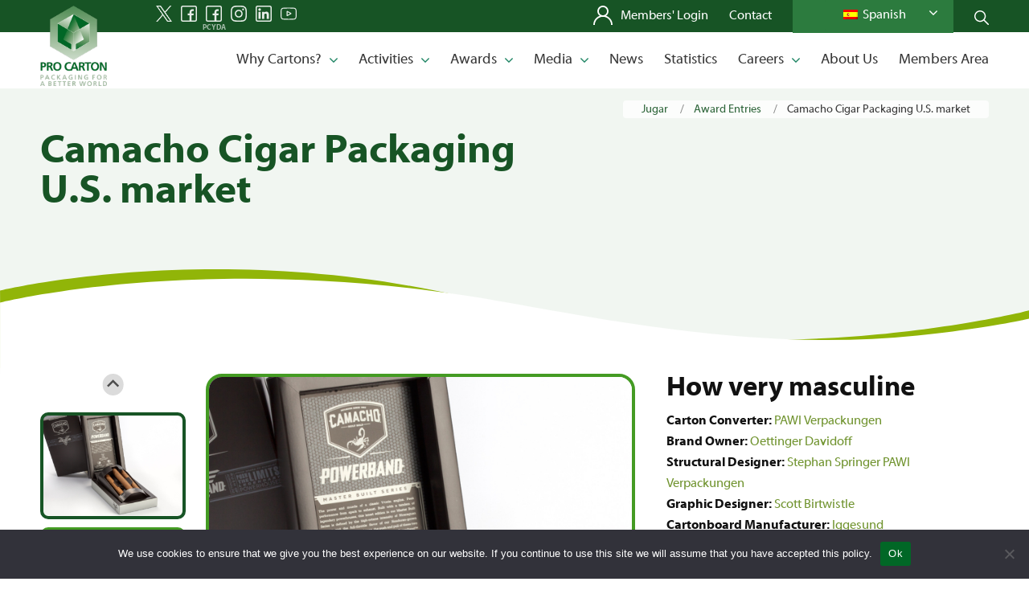

--- FILE ---
content_type: text/html; charset=UTF-8
request_url: https://www.procarton.com/es/the_awards/camacho-cigar-packaging-u-s-market/
body_size: 21546
content:
<!DOCTYPE html>
<html lang="es" class="html_stretched responsive av-preloader-disabled av-default-lightbox  html_header_top html_logo_left html_main_nav_header html_menu_right html_custom html_header_sticky html_header_shrinking html_mobile_menu_phone html_header_searchicon_disabled html_content_align_center html_header_unstick_top_disabled html_header_stretch_disabled html_av-overlay-side html_av-overlay-side-classic html_av-submenu-noclone html_entry_id_250971 av-cookies-no-cookie-consent av-no-preview html_text_menu_active">
<head>
<meta charset="UTF-8" />


<!-- mobile setting -->
<meta name="viewport" content="width=device-width, initial-scale=1">

<!-- Scripts/CSS and wp_head hook -->
<meta name='robots' content='index, follow, max-image-preview:large, max-snippet:-1, max-video-preview:-1' />

	<!-- This site is optimized with the Yoast SEO plugin v26.8 - https://yoast.com/product/yoast-seo-wordpress/ -->
	<title>Envasado de puros Camacho en el mercado estadounidense - Pro Carton</title>
	<link rel="canonical" href="https://www.procarton.com/es/the_awards/camacho-cigar-packaging-u-s-market/" />
	<meta property="og:locale" content="es_ES" />
	<meta property="og:type" content="article" />
	<meta property="og:title" content="Envasado de puros Camacho en el mercado estadounidense - Pro Carton" />
	<meta property="og:url" content="https://www.procarton.com/es/the_awards/camacho-cigar-packaging-u-s-market/" />
	<meta property="og:site_name" content="Pro Carton" />
	<meta property="article:publisher" content="https://www.facebook.com/procartondesignaward/" />
	<meta property="article:modified_time" content="2022-03-31T20:18:18+00:00" />
	<meta name="twitter:card" content="summary_large_image" />
	<meta name="twitter:site" content="@pro_carton" />
	<script type="application/ld+json" class="yoast-schema-graph">{
    "@context": "https:\/\/schema.org",
    "@graph": [
        {
            "@type": "WebPage",
            "@id": "https:\/\/www.procarton.com\/es\/the_awards\/camacho-cigar-packaging-u-s-market\/",
            "url": "https:\/\/www.procarton.com\/es\/the_awards\/camacho-cigar-packaging-u-s-market\/",
            "name": "Envasado de puros Camacho en el mercado estadounidense - Pro Carton",
            "isPartOf": {
                "@id": "https:\/\/www.procarton.com\/es\/#website"
            },
            "datePublished": "2016-08-10T00:00:00+00:00",
            "dateModified": "2022-03-31T20:18:18+00:00",
            "breadcrumb": {
                "@id": "https:\/\/www.procarton.com\/es\/the_awards\/camacho-cigar-packaging-u-s-market\/#breadcrumb"
            },
            "inLanguage": "es",
            "potentialAction": [
                {
                    "@type": "ReadAction",
                    "target": [
                        "https:\/\/www.procarton.com\/es\/the_awards\/camacho-cigar-packaging-u-s-market\/"
                    ]
                }
            ]
        },
        {
            "@type": "BreadcrumbList",
            "@id": "https:\/\/www.procarton.com\/es\/the_awards\/camacho-cigar-packaging-u-s-market\/#breadcrumb",
            "itemListElement": [
                {
                    "@type": "ListItem",
                    "position": 1,
                    "name": "Inicio",
                    "item": "https:\/\/www.procarton.com\/"
                },
                {
                    "@type": "ListItem",
                    "position": 2,
                    "name": "Entradas Award",
                    "item": "https:\/\/www.procarton.com\/the_awards\/"
                },
                {
                    "@type": "ListItem",
                    "position": 3,
                    "name": "Envasado de puros Camacho Mercado de EE.UU."
                }
            ]
        },
        {
            "@type": "WebSite",
            "@id": "https:\/\/www.procarton.com\/es\/#website",
            "url": "https:\/\/www.procarton.com\/es\/",
            "name": "Pro Carton",
            "description": "",
            "publisher": {
                "@id": "https:\/\/www.procarton.com\/es\/#organization"
            },
            "potentialAction": [
                {
                    "@type": "SearchAction",
                    "target": {
                        "@type": "EntryPoint",
                        "urlTemplate": "https:\/\/www.procarton.com\/es\/?s={search_term_string}"
                    },
                    "query-input": {
                        "@type": "PropertyValueSpecification",
                        "valueRequired": true,
                        "valueName": "search_term_string"
                    }
                }
            ],
            "inLanguage": "es"
        },
        {
            "@type": "Organization",
            "@id": "https:\/\/www.procarton.com\/es\/#organization",
            "name": "ProCarton",
            "url": "https:\/\/www.procarton.com\/es\/",
            "logo": {
                "@type": "ImageObject",
                "inLanguage": "es",
                "@id": "https:\/\/www.procarton.com\/es\/#\/schema\/logo\/image\/",
                "url": "https:\/\/www.procarton.com\/wp-content\/uploads\/2022\/06\/logo-mit-slogan.jpg",
                "contentUrl": "https:\/\/www.procarton.com\/wp-content\/uploads\/2022\/06\/logo-mit-slogan.jpg",
                "width": 422,
                "height": 519,
                "caption": "ProCarton"
            },
            "image": {
                "@id": "https:\/\/www.procarton.com\/es\/#\/schema\/logo\/image\/"
            },
            "sameAs": [
                "https:\/\/www.facebook.com\/procartondesignaward\/",
                "https:\/\/x.com\/pro_carton"
            ]
        }
    ]
}</script>
	<!-- / Yoast SEO plugin. -->


<link rel='dns-prefetch' href='//cdn.jsdelivr.net' />
<link rel="alternate" type="application/rss+xml" title="Pro Carton &raquo; Feed" href="https://www.procarton.com/es/feed/" />
<link rel="alternate" type="application/rss+xml" title="Pro Carton &raquo; Feed de los comentarios" href="https://www.procarton.com/es/comments/feed/" />
<link rel="alternate" type="application/rss+xml" title="Pro Carton &raquo; Comentario Camacho Cigar Packaging U.S. market del feed" href="https://www.procarton.com/es/the_awards/camacho-cigar-packaging-u-s-market/feed/" />
<link rel="alternate" title="oEmbed (JSON)" type="application/json+oembed" href="https://www.procarton.com/es/wp-json/oembed/1.0/embed?url=https%3A%2F%2Fwww.procarton.com%2Fes%2Fthe_awards%2Fcamacho-cigar-packaging-u-s-market%2F" />
<link rel="alternate" title="oEmbed (XML)" type="text/xml+oembed" href="https://www.procarton.com/es/wp-json/oembed/1.0/embed?url=https%3A%2F%2Fwww.procarton.com%2Fes%2Fthe_awards%2Fcamacho-cigar-packaging-u-s-market%2F&#038;format=xml" />
<style id='wp-img-auto-sizes-contain-inline-css' type='text/css'>
img:is([sizes=auto i],[sizes^="auto," i]){contain-intrinsic-size:3000px 1500px}
/*# sourceURL=wp-img-auto-sizes-contain-inline-css */
</style>

<link rel='stylesheet' id='twb-open-sans-css' href='https://fonts.googleapis.com/css?family=Open+Sans%3A300%2C400%2C500%2C600%2C700%2C800&#038;display=swap&#038;ver=42ac635c89152e60897ee86547b359bd' type='text/css' media='all' />
<link rel='stylesheet' id='twbbwg-global-css' href='https://www.procarton.com/wp-content/plugins/photo-gallery/booster/assets/css/global.css?ver=1.0.0' type='text/css' media='all' />
<link rel='stylesheet' id='avia-grid-css' href='https://www.procarton.com/wp-content/themes/enfold/css/grid.css?ver=4.8.3' type='text/css' media='all' />
<link rel='stylesheet' id='avia-base-css' href='https://www.procarton.com/wp-content/themes/enfold/css/base.css?ver=4.8.3' type='text/css' media='all' />
<link rel='stylesheet' id='avia-layout-css' href='https://www.procarton.com/wp-content/themes/enfold/css/layout.css?ver=4.8.3' type='text/css' media='all' />
<link rel='stylesheet' id='avia-module-slideshow-css' href='https://www.procarton.com/wp-content/themes/enfold/config-templatebuilder/avia-shortcodes/slideshow/slideshow.css?ver=42ac635c89152e60897ee86547b359bd' type='text/css' media='all' />
<link rel='stylesheet' id='avia-module-gallery-hor-css' href='https://www.procarton.com/wp-content/themes/enfold/config-templatebuilder/avia-shortcodes/gallery_horizontal/gallery_horizontal.css?ver=42ac635c89152e60897ee86547b359bd' type='text/css' media='all' />
<link rel='stylesheet' id='avia-module-image-css' href='https://www.procarton.com/wp-content/themes/enfold/config-templatebuilder/avia-shortcodes/image/image.css?ver=42ac635c89152e60897ee86547b359bd' type='text/css' media='all' />
<link rel='stylesheet' id='avia-module-slideshow-contentpartner-css' href='https://www.procarton.com/wp-content/themes/enfold/config-templatebuilder/avia-shortcodes/contentslider/contentslider.css?ver=42ac635c89152e60897ee86547b359bd' type='text/css' media='all' />
<link rel='stylesheet' id='avia-module-postslider-css' href='https://www.procarton.com/wp-content/themes/enfold/config-templatebuilder/avia-shortcodes/postslider/postslider.css?ver=42ac635c89152e60897ee86547b359bd' type='text/css' media='all' />
<link rel='stylesheet' id='avia-module-blog-css' href='https://www.procarton.com/wp-content/themes/enfold/config-templatebuilder/avia-shortcodes/blog/blog.css?ver=42ac635c89152e60897ee86547b359bd' type='text/css' media='all' />
<link rel='stylesheet' id='avia-module-button-css' href='https://www.procarton.com/wp-content/themes/enfold/config-templatebuilder/avia-shortcodes/buttons/buttons.css?ver=42ac635c89152e60897ee86547b359bd' type='text/css' media='all' />
<link rel='stylesheet' id='avia-module-buttonrow-css' href='https://www.procarton.com/wp-content/themes/enfold/config-templatebuilder/avia-shortcodes/buttonrow/buttonrow.css?ver=42ac635c89152e60897ee86547b359bd' type='text/css' media='all' />
<link rel='stylesheet' id='avia-module-button-fullwidth-css' href='https://www.procarton.com/wp-content/themes/enfold/config-templatebuilder/avia-shortcodes/buttons_fullwidth/buttons_fullwidth.css?ver=42ac635c89152e60897ee86547b359bd' type='text/css' media='all' />
<link rel='stylesheet' id='avia-module-comments-css' href='https://www.procarton.com/wp-content/themes/enfold/config-templatebuilder/avia-shortcodes/comments/comments.css?ver=42ac635c89152e60897ee86547b359bd' type='text/css' media='all' />
<link rel='stylesheet' id='avia-module-gallery-css' href='https://www.procarton.com/wp-content/themes/enfold/config-templatebuilder/avia-shortcodes/gallery/gallery.css?ver=42ac635c89152e60897ee86547b359bd' type='text/css' media='all' />
<link rel='stylesheet' id='avia-module-gridrow-css' href='https://www.procarton.com/wp-content/themes/enfold/config-templatebuilder/avia-shortcodes/grid_row/grid_row.css?ver=42ac635c89152e60897ee86547b359bd' type='text/css' media='all' />
<link rel='stylesheet' id='avia-module-heading-css' href='https://www.procarton.com/wp-content/themes/enfold/config-templatebuilder/avia-shortcodes/heading/heading.css?ver=42ac635c89152e60897ee86547b359bd' type='text/css' media='all' />
<link rel='stylesheet' id='avia-module-hr-css' href='https://www.procarton.com/wp-content/themes/enfold/config-templatebuilder/avia-shortcodes/hr/hr.css?ver=42ac635c89152e60897ee86547b359bd' type='text/css' media='all' />
<link rel='stylesheet' id='avia-module-icon-css' href='https://www.procarton.com/wp-content/themes/enfold/config-templatebuilder/avia-shortcodes/icon/icon.css?ver=42ac635c89152e60897ee86547b359bd' type='text/css' media='all' />
<link rel='stylesheet' id='avia-module-iconlist-css' href='https://www.procarton.com/wp-content/themes/enfold/config-templatebuilder/avia-shortcodes/iconlist/iconlist.css?ver=42ac635c89152e60897ee86547b359bd' type='text/css' media='all' />
<link rel='stylesheet' id='avia-module-masonry-css' href='https://www.procarton.com/wp-content/themes/enfold/config-templatebuilder/avia-shortcodes/masonry_entries/masonry_entries.css?ver=42ac635c89152e60897ee86547b359bd' type='text/css' media='all' />
<link rel='stylesheet' id='avia-siteloader-css' href='https://www.procarton.com/wp-content/themes/enfold/css/avia-snippet-site-preloader.css?ver=42ac635c89152e60897ee86547b359bd' type='text/css' media='all' />
<link rel='stylesheet' id='avia-module-social-css' href='https://www.procarton.com/wp-content/themes/enfold/config-templatebuilder/avia-shortcodes/social_share/social_share.css?ver=42ac635c89152e60897ee86547b359bd' type='text/css' media='all' />
<link rel='stylesheet' id='avia-module-table-css' href='https://www.procarton.com/wp-content/themes/enfold/config-templatebuilder/avia-shortcodes/table/table.css?ver=42ac635c89152e60897ee86547b359bd' type='text/css' media='all' />
<link rel='stylesheet' id='avia-module-tabs-css' href='https://www.procarton.com/wp-content/themes/enfold/config-templatebuilder/avia-shortcodes/tabs/tabs.css?ver=42ac635c89152e60897ee86547b359bd' type='text/css' media='all' />
<link rel='stylesheet' id='avia-module-testimonials-css' href='https://www.procarton.com/wp-content/themes/enfold/config-templatebuilder/avia-shortcodes/testimonials/testimonials.css?ver=42ac635c89152e60897ee86547b359bd' type='text/css' media='all' />
<link rel='stylesheet' id='avia-module-toggles-css' href='https://www.procarton.com/wp-content/themes/enfold/config-templatebuilder/avia-shortcodes/toggles/toggles.css?ver=42ac635c89152e60897ee86547b359bd' type='text/css' media='all' />
<link rel='stylesheet' id='avia-module-video-css' href='https://www.procarton.com/wp-content/themes/enfold/config-templatebuilder/avia-shortcodes/video/video.css?ver=42ac635c89152e60897ee86547b359bd' type='text/css' media='all' />
<style id='wp-emoji-styles-inline-css' type='text/css'>

	img.wp-smiley, img.emoji {
		display: inline !important;
		border: none !important;
		box-shadow: none !important;
		height: 1em !important;
		width: 1em !important;
		margin: 0 0.07em !important;
		vertical-align: -0.1em !important;
		background: none !important;
		padding: 0 !important;
	}
/*# sourceURL=wp-emoji-styles-inline-css */
</style>
<link rel='stylesheet' id='wp-block-library-css' href='https://www.procarton.com/wp-includes/css/dist/block-library/style.min.css?ver=42ac635c89152e60897ee86547b359bd' type='text/css' media='all' />
<style id='wp-block-image-inline-css' type='text/css'>
.wp-block-image>a,.wp-block-image>figure>a{display:inline-block}.wp-block-image img{box-sizing:border-box;height:auto;max-width:100%;vertical-align:bottom}@media not (prefers-reduced-motion){.wp-block-image img.hide{visibility:hidden}.wp-block-image img.show{animation:show-content-image .4s}}.wp-block-image[style*=border-radius] img,.wp-block-image[style*=border-radius]>a{border-radius:inherit}.wp-block-image.has-custom-border img{box-sizing:border-box}.wp-block-image.aligncenter{text-align:center}.wp-block-image.alignfull>a,.wp-block-image.alignwide>a{width:100%}.wp-block-image.alignfull img,.wp-block-image.alignwide img{height:auto;width:100%}.wp-block-image .aligncenter,.wp-block-image .alignleft,.wp-block-image .alignright,.wp-block-image.aligncenter,.wp-block-image.alignleft,.wp-block-image.alignright{display:table}.wp-block-image .aligncenter>figcaption,.wp-block-image .alignleft>figcaption,.wp-block-image .alignright>figcaption,.wp-block-image.aligncenter>figcaption,.wp-block-image.alignleft>figcaption,.wp-block-image.alignright>figcaption{caption-side:bottom;display:table-caption}.wp-block-image .alignleft{float:left;margin:.5em 1em .5em 0}.wp-block-image .alignright{float:right;margin:.5em 0 .5em 1em}.wp-block-image .aligncenter{margin-left:auto;margin-right:auto}.wp-block-image :where(figcaption){margin-bottom:1em;margin-top:.5em}.wp-block-image.is-style-circle-mask img{border-radius:9999px}@supports ((-webkit-mask-image:none) or (mask-image:none)) or (-webkit-mask-image:none){.wp-block-image.is-style-circle-mask img{border-radius:0;-webkit-mask-image:url('data:image/svg+xml;utf8,<svg viewBox="0 0 100 100" xmlns="http://www.w3.org/2000/svg"><circle cx="50" cy="50" r="50"/></svg>');mask-image:url('data:image/svg+xml;utf8,<svg viewBox="0 0 100 100" xmlns="http://www.w3.org/2000/svg"><circle cx="50" cy="50" r="50"/></svg>');mask-mode:alpha;-webkit-mask-position:center;mask-position:center;-webkit-mask-repeat:no-repeat;mask-repeat:no-repeat;-webkit-mask-size:contain;mask-size:contain}}:root :where(.wp-block-image.is-style-rounded img,.wp-block-image .is-style-rounded img){border-radius:9999px}.wp-block-image figure{margin:0}.wp-lightbox-container{display:flex;flex-direction:column;position:relative}.wp-lightbox-container img{cursor:zoom-in}.wp-lightbox-container img:hover+button{opacity:1}.wp-lightbox-container button{align-items:center;backdrop-filter:blur(16px) saturate(180%);background-color:#5a5a5a40;border:none;border-radius:4px;cursor:zoom-in;display:flex;height:20px;justify-content:center;opacity:0;padding:0;position:absolute;right:16px;text-align:center;top:16px;width:20px;z-index:100}@media not (prefers-reduced-motion){.wp-lightbox-container button{transition:opacity .2s ease}}.wp-lightbox-container button:focus-visible{outline:3px auto #5a5a5a40;outline:3px auto -webkit-focus-ring-color;outline-offset:3px}.wp-lightbox-container button:hover{cursor:pointer;opacity:1}.wp-lightbox-container button:focus{opacity:1}.wp-lightbox-container button:focus,.wp-lightbox-container button:hover,.wp-lightbox-container button:not(:hover):not(:active):not(.has-background){background-color:#5a5a5a40;border:none}.wp-lightbox-overlay{box-sizing:border-box;cursor:zoom-out;height:100vh;left:0;overflow:hidden;position:fixed;top:0;visibility:hidden;width:100%;z-index:100000}.wp-lightbox-overlay .close-button{align-items:center;cursor:pointer;display:flex;justify-content:center;min-height:40px;min-width:40px;padding:0;position:absolute;right:calc(env(safe-area-inset-right) + 16px);top:calc(env(safe-area-inset-top) + 16px);z-index:5000000}.wp-lightbox-overlay .close-button:focus,.wp-lightbox-overlay .close-button:hover,.wp-lightbox-overlay .close-button:not(:hover):not(:active):not(.has-background){background:none;border:none}.wp-lightbox-overlay .lightbox-image-container{height:var(--wp--lightbox-container-height);left:50%;overflow:hidden;position:absolute;top:50%;transform:translate(-50%,-50%);transform-origin:top left;width:var(--wp--lightbox-container-width);z-index:9999999999}.wp-lightbox-overlay .wp-block-image{align-items:center;box-sizing:border-box;display:flex;height:100%;justify-content:center;margin:0;position:relative;transform-origin:0 0;width:100%;z-index:3000000}.wp-lightbox-overlay .wp-block-image img{height:var(--wp--lightbox-image-height);min-height:var(--wp--lightbox-image-height);min-width:var(--wp--lightbox-image-width);width:var(--wp--lightbox-image-width)}.wp-lightbox-overlay .wp-block-image figcaption{display:none}.wp-lightbox-overlay button{background:none;border:none}.wp-lightbox-overlay .scrim{background-color:#fff;height:100%;opacity:.9;position:absolute;width:100%;z-index:2000000}.wp-lightbox-overlay.active{visibility:visible}@media not (prefers-reduced-motion){.wp-lightbox-overlay.active{animation:turn-on-visibility .25s both}.wp-lightbox-overlay.active img{animation:turn-on-visibility .35s both}.wp-lightbox-overlay.show-closing-animation:not(.active){animation:turn-off-visibility .35s both}.wp-lightbox-overlay.show-closing-animation:not(.active) img{animation:turn-off-visibility .25s both}.wp-lightbox-overlay.zoom.active{animation:none;opacity:1;visibility:visible}.wp-lightbox-overlay.zoom.active .lightbox-image-container{animation:lightbox-zoom-in .4s}.wp-lightbox-overlay.zoom.active .lightbox-image-container img{animation:none}.wp-lightbox-overlay.zoom.active .scrim{animation:turn-on-visibility .4s forwards}.wp-lightbox-overlay.zoom.show-closing-animation:not(.active){animation:none}.wp-lightbox-overlay.zoom.show-closing-animation:not(.active) .lightbox-image-container{animation:lightbox-zoom-out .4s}.wp-lightbox-overlay.zoom.show-closing-animation:not(.active) .lightbox-image-container img{animation:none}.wp-lightbox-overlay.zoom.show-closing-animation:not(.active) .scrim{animation:turn-off-visibility .4s forwards}}@keyframes show-content-image{0%{visibility:hidden}99%{visibility:hidden}to{visibility:visible}}@keyframes turn-on-visibility{0%{opacity:0}to{opacity:1}}@keyframes turn-off-visibility{0%{opacity:1;visibility:visible}99%{opacity:0;visibility:visible}to{opacity:0;visibility:hidden}}@keyframes lightbox-zoom-in{0%{transform:translate(calc((-100vw + var(--wp--lightbox-scrollbar-width))/2 + var(--wp--lightbox-initial-left-position)),calc(-50vh + var(--wp--lightbox-initial-top-position))) scale(var(--wp--lightbox-scale))}to{transform:translate(-50%,-50%) scale(1)}}@keyframes lightbox-zoom-out{0%{transform:translate(-50%,-50%) scale(1);visibility:visible}99%{visibility:visible}to{transform:translate(calc((-100vw + var(--wp--lightbox-scrollbar-width))/2 + var(--wp--lightbox-initial-left-position)),calc(-50vh + var(--wp--lightbox-initial-top-position))) scale(var(--wp--lightbox-scale));visibility:hidden}}
/*# sourceURL=https://www.procarton.com/wp-includes/blocks/image/style.min.css */
</style>
<style id='global-styles-inline-css' type='text/css'>
:root{--wp--preset--aspect-ratio--square: 1;--wp--preset--aspect-ratio--4-3: 4/3;--wp--preset--aspect-ratio--3-4: 3/4;--wp--preset--aspect-ratio--3-2: 3/2;--wp--preset--aspect-ratio--2-3: 2/3;--wp--preset--aspect-ratio--16-9: 16/9;--wp--preset--aspect-ratio--9-16: 9/16;--wp--preset--color--black: #000000;--wp--preset--color--cyan-bluish-gray: #abb8c3;--wp--preset--color--white: #ffffff;--wp--preset--color--pale-pink: #f78da7;--wp--preset--color--vivid-red: #cf2e2e;--wp--preset--color--luminous-vivid-orange: #ff6900;--wp--preset--color--luminous-vivid-amber: #fcb900;--wp--preset--color--light-green-cyan: #7bdcb5;--wp--preset--color--vivid-green-cyan: #00d084;--wp--preset--color--pale-cyan-blue: #8ed1fc;--wp--preset--color--vivid-cyan-blue: #0693e3;--wp--preset--color--vivid-purple: #9b51e0;--wp--preset--gradient--vivid-cyan-blue-to-vivid-purple: linear-gradient(135deg,rgb(6,147,227) 0%,rgb(155,81,224) 100%);--wp--preset--gradient--light-green-cyan-to-vivid-green-cyan: linear-gradient(135deg,rgb(122,220,180) 0%,rgb(0,208,130) 100%);--wp--preset--gradient--luminous-vivid-amber-to-luminous-vivid-orange: linear-gradient(135deg,rgb(252,185,0) 0%,rgb(255,105,0) 100%);--wp--preset--gradient--luminous-vivid-orange-to-vivid-red: linear-gradient(135deg,rgb(255,105,0) 0%,rgb(207,46,46) 100%);--wp--preset--gradient--very-light-gray-to-cyan-bluish-gray: linear-gradient(135deg,rgb(238,238,238) 0%,rgb(169,184,195) 100%);--wp--preset--gradient--cool-to-warm-spectrum: linear-gradient(135deg,rgb(74,234,220) 0%,rgb(151,120,209) 20%,rgb(207,42,186) 40%,rgb(238,44,130) 60%,rgb(251,105,98) 80%,rgb(254,248,76) 100%);--wp--preset--gradient--blush-light-purple: linear-gradient(135deg,rgb(255,206,236) 0%,rgb(152,150,240) 100%);--wp--preset--gradient--blush-bordeaux: linear-gradient(135deg,rgb(254,205,165) 0%,rgb(254,45,45) 50%,rgb(107,0,62) 100%);--wp--preset--gradient--luminous-dusk: linear-gradient(135deg,rgb(255,203,112) 0%,rgb(199,81,192) 50%,rgb(65,88,208) 100%);--wp--preset--gradient--pale-ocean: linear-gradient(135deg,rgb(255,245,203) 0%,rgb(182,227,212) 50%,rgb(51,167,181) 100%);--wp--preset--gradient--electric-grass: linear-gradient(135deg,rgb(202,248,128) 0%,rgb(113,206,126) 100%);--wp--preset--gradient--midnight: linear-gradient(135deg,rgb(2,3,129) 0%,rgb(40,116,252) 100%);--wp--preset--font-size--small: 13px;--wp--preset--font-size--medium: 20px;--wp--preset--font-size--large: 36px;--wp--preset--font-size--x-large: 42px;--wp--preset--spacing--20: 0.44rem;--wp--preset--spacing--30: 0.67rem;--wp--preset--spacing--40: 1rem;--wp--preset--spacing--50: 1.5rem;--wp--preset--spacing--60: 2.25rem;--wp--preset--spacing--70: 3.38rem;--wp--preset--spacing--80: 5.06rem;--wp--preset--shadow--natural: 6px 6px 9px rgba(0, 0, 0, 0.2);--wp--preset--shadow--deep: 12px 12px 50px rgba(0, 0, 0, 0.4);--wp--preset--shadow--sharp: 6px 6px 0px rgba(0, 0, 0, 0.2);--wp--preset--shadow--outlined: 6px 6px 0px -3px rgb(255, 255, 255), 6px 6px rgb(0, 0, 0);--wp--preset--shadow--crisp: 6px 6px 0px rgb(0, 0, 0);}:where(.is-layout-flex){gap: 0.5em;}:where(.is-layout-grid){gap: 0.5em;}body .is-layout-flex{display: flex;}.is-layout-flex{flex-wrap: wrap;align-items: center;}.is-layout-flex > :is(*, div){margin: 0;}body .is-layout-grid{display: grid;}.is-layout-grid > :is(*, div){margin: 0;}:where(.wp-block-columns.is-layout-flex){gap: 2em;}:where(.wp-block-columns.is-layout-grid){gap: 2em;}:where(.wp-block-post-template.is-layout-flex){gap: 1.25em;}:where(.wp-block-post-template.is-layout-grid){gap: 1.25em;}.has-black-color{color: var(--wp--preset--color--black) !important;}.has-cyan-bluish-gray-color{color: var(--wp--preset--color--cyan-bluish-gray) !important;}.has-white-color{color: var(--wp--preset--color--white) !important;}.has-pale-pink-color{color: var(--wp--preset--color--pale-pink) !important;}.has-vivid-red-color{color: var(--wp--preset--color--vivid-red) !important;}.has-luminous-vivid-orange-color{color: var(--wp--preset--color--luminous-vivid-orange) !important;}.has-luminous-vivid-amber-color{color: var(--wp--preset--color--luminous-vivid-amber) !important;}.has-light-green-cyan-color{color: var(--wp--preset--color--light-green-cyan) !important;}.has-vivid-green-cyan-color{color: var(--wp--preset--color--vivid-green-cyan) !important;}.has-pale-cyan-blue-color{color: var(--wp--preset--color--pale-cyan-blue) !important;}.has-vivid-cyan-blue-color{color: var(--wp--preset--color--vivid-cyan-blue) !important;}.has-vivid-purple-color{color: var(--wp--preset--color--vivid-purple) !important;}.has-black-background-color{background-color: var(--wp--preset--color--black) !important;}.has-cyan-bluish-gray-background-color{background-color: var(--wp--preset--color--cyan-bluish-gray) !important;}.has-white-background-color{background-color: var(--wp--preset--color--white) !important;}.has-pale-pink-background-color{background-color: var(--wp--preset--color--pale-pink) !important;}.has-vivid-red-background-color{background-color: var(--wp--preset--color--vivid-red) !important;}.has-luminous-vivid-orange-background-color{background-color: var(--wp--preset--color--luminous-vivid-orange) !important;}.has-luminous-vivid-amber-background-color{background-color: var(--wp--preset--color--luminous-vivid-amber) !important;}.has-light-green-cyan-background-color{background-color: var(--wp--preset--color--light-green-cyan) !important;}.has-vivid-green-cyan-background-color{background-color: var(--wp--preset--color--vivid-green-cyan) !important;}.has-pale-cyan-blue-background-color{background-color: var(--wp--preset--color--pale-cyan-blue) !important;}.has-vivid-cyan-blue-background-color{background-color: var(--wp--preset--color--vivid-cyan-blue) !important;}.has-vivid-purple-background-color{background-color: var(--wp--preset--color--vivid-purple) !important;}.has-black-border-color{border-color: var(--wp--preset--color--black) !important;}.has-cyan-bluish-gray-border-color{border-color: var(--wp--preset--color--cyan-bluish-gray) !important;}.has-white-border-color{border-color: var(--wp--preset--color--white) !important;}.has-pale-pink-border-color{border-color: var(--wp--preset--color--pale-pink) !important;}.has-vivid-red-border-color{border-color: var(--wp--preset--color--vivid-red) !important;}.has-luminous-vivid-orange-border-color{border-color: var(--wp--preset--color--luminous-vivid-orange) !important;}.has-luminous-vivid-amber-border-color{border-color: var(--wp--preset--color--luminous-vivid-amber) !important;}.has-light-green-cyan-border-color{border-color: var(--wp--preset--color--light-green-cyan) !important;}.has-vivid-green-cyan-border-color{border-color: var(--wp--preset--color--vivid-green-cyan) !important;}.has-pale-cyan-blue-border-color{border-color: var(--wp--preset--color--pale-cyan-blue) !important;}.has-vivid-cyan-blue-border-color{border-color: var(--wp--preset--color--vivid-cyan-blue) !important;}.has-vivid-purple-border-color{border-color: var(--wp--preset--color--vivid-purple) !important;}.has-vivid-cyan-blue-to-vivid-purple-gradient-background{background: var(--wp--preset--gradient--vivid-cyan-blue-to-vivid-purple) !important;}.has-light-green-cyan-to-vivid-green-cyan-gradient-background{background: var(--wp--preset--gradient--light-green-cyan-to-vivid-green-cyan) !important;}.has-luminous-vivid-amber-to-luminous-vivid-orange-gradient-background{background: var(--wp--preset--gradient--luminous-vivid-amber-to-luminous-vivid-orange) !important;}.has-luminous-vivid-orange-to-vivid-red-gradient-background{background: var(--wp--preset--gradient--luminous-vivid-orange-to-vivid-red) !important;}.has-very-light-gray-to-cyan-bluish-gray-gradient-background{background: var(--wp--preset--gradient--very-light-gray-to-cyan-bluish-gray) !important;}.has-cool-to-warm-spectrum-gradient-background{background: var(--wp--preset--gradient--cool-to-warm-spectrum) !important;}.has-blush-light-purple-gradient-background{background: var(--wp--preset--gradient--blush-light-purple) !important;}.has-blush-bordeaux-gradient-background{background: var(--wp--preset--gradient--blush-bordeaux) !important;}.has-luminous-dusk-gradient-background{background: var(--wp--preset--gradient--luminous-dusk) !important;}.has-pale-ocean-gradient-background{background: var(--wp--preset--gradient--pale-ocean) !important;}.has-electric-grass-gradient-background{background: var(--wp--preset--gradient--electric-grass) !important;}.has-midnight-gradient-background{background: var(--wp--preset--gradient--midnight) !important;}.has-small-font-size{font-size: var(--wp--preset--font-size--small) !important;}.has-medium-font-size{font-size: var(--wp--preset--font-size--medium) !important;}.has-large-font-size{font-size: var(--wp--preset--font-size--large) !important;}.has-x-large-font-size{font-size: var(--wp--preset--font-size--x-large) !important;}
/*# sourceURL=global-styles-inline-css */
</style>

<style id='classic-theme-styles-inline-css' type='text/css'>
/*! This file is auto-generated */
.wp-block-button__link{color:#fff;background-color:#32373c;border-radius:9999px;box-shadow:none;text-decoration:none;padding:calc(.667em + 2px) calc(1.333em + 2px);font-size:1.125em}.wp-block-file__button{background:#32373c;color:#fff;text-decoration:none}
/*# sourceURL=/wp-includes/css/classic-themes.min.css */
</style>
<link rel='stylesheet' id='cookie-notice-front-css' href='https://www.procarton.com/wp-content/plugins/cookie-notice/css/front.min.css?ver=2.4.17' type='text/css' media='all' />
<link rel='stylesheet' id='ctf_styles-css' href='https://www.procarton.com/wp-content/plugins/custom-twitter-feeds/css/ctf-styles.min.css?ver=2.3.1' type='text/css' media='all' />
<link rel='stylesheet' id='bwg_fonts-css' href='https://www.procarton.com/wp-content/plugins/photo-gallery/css/bwg-fonts/fonts.css?ver=0.0.1' type='text/css' media='all' />
<link rel='stylesheet' id='sumoselect-css' href='https://www.procarton.com/wp-content/plugins/photo-gallery/css/sumoselect.min.css?ver=3.4.6' type='text/css' media='all' />
<link rel='stylesheet' id='mCustomScrollbar-css' href='https://www.procarton.com/wp-content/plugins/photo-gallery/css/jquery.mCustomScrollbar.min.css?ver=3.1.5' type='text/css' media='all' />
<link rel='stylesheet' id='bwg_googlefonts-css' href='https://fonts.googleapis.com/css?family=Ubuntu&#038;subset=greek,latin,greek-ext,vietnamese,cyrillic-ext,latin-ext,cyrillic' type='text/css' media='all' />
<link rel='stylesheet' id='bwg_frontend-css' href='https://www.procarton.com/wp-content/plugins/photo-gallery/css/styles.min.css?ver=1.8.37' type='text/css' media='all' />
<link rel='stylesheet' id='wp-job-manager-job-listings-css' href='https://www.procarton.com/wp-content/plugins/wp-job-manager/assets/dist/css/job-listings.css?ver=598383a28ac5f9f156e4' type='text/css' media='all' />
<link rel='stylesheet' id='trp-language-switcher-style-css' href='https://www.procarton.com/wp-content/plugins/translatepress-multilingual/assets/css/trp-language-switcher.css?ver=3.0.7' type='text/css' media='all' />
<link rel='stylesheet' id='trp-popup-style-css' href='https://www.procarton.com/wp-content/plugins/translatepress-business/add-ons-pro/automatic-language-detection/assets/css/trp-popup.css?ver=42ac635c89152e60897ee86547b359bd' type='text/css' media='all' />
<link rel='stylesheet' id='job-alerts-frontend-css' href='https://www.procarton.com/wp-content/plugins/wp-job-manager-alerts/assets/dist/css/frontend.css?ver=3.2.0' type='text/css' media='all' />
<link rel='stylesheet' id='job-alerts-frontend-default-css' href='https://www.procarton.com/wp-content/plugins/wp-job-manager-alerts/assets/dist/css/frontend.default.css?ver=3.2.0' type='text/css' media='all' />
<link rel='stylesheet' id='dashicons-css' href='https://www.procarton.com/wp-includes/css/dashicons.min.css?ver=42ac635c89152e60897ee86547b359bd' type='text/css' media='all' />
<link rel='stylesheet' id='wp-job-manager-resume-frontend-css' href='https://www.procarton.com/wp-content/plugins/wp-job-manager-resumes/assets/dist/css/frontend.css?ver=2.2.0' type='text/css' media='all' />
<link rel='stylesheet' id='splide-css' href='https://cdn.jsdelivr.net/npm/@splidejs/splide@latest/dist/css/splide.min.css?ver=42ac635c89152e60897ee86547b359bd' type='text/css' media='all' />
<link rel='stylesheet' id='avia-scs-css' href='https://www.procarton.com/wp-content/themes/enfold/css/shortcodes.css?ver=4.8.3' type='text/css' media='all' />
<link rel='stylesheet' id='avia-popup-css-css' href='https://www.procarton.com/wp-content/themes/enfold/js/aviapopup/magnific-popup.css?ver=4.8.3' type='text/css' media='screen' />
<link rel='stylesheet' id='avia-lightbox-css' href='https://www.procarton.com/wp-content/themes/enfold/css/avia-snippet-lightbox.css?ver=4.8.3' type='text/css' media='screen' />
<link rel='stylesheet' id='avia-widget-css-css' href='https://www.procarton.com/wp-content/themes/enfold/css/avia-snippet-widget.css?ver=4.8.3' type='text/css' media='screen' />
<link rel='stylesheet' id='avia-dynamic-css' href='https://www.procarton.com/wp-content/uploads/dynamic_avia/enfold_child.css?ver=654cb05d47c10' type='text/css' media='all' />
<link rel='stylesheet' id='avia-custom-css' href='https://www.procarton.com/wp-content/themes/enfold/css/custom.css?ver=4.8.3' type='text/css' media='all' />
<link rel='stylesheet' id='avia-style-css' href='https://www.procarton.com/wp-content/themes/enfold-child/style.css?ver=4.8.3' type='text/css' media='all' />
<link rel='stylesheet' id='wp-members-css' href='https://www.procarton.com/wp-content/plugins/wp-members/assets/css/forms/generic-no-float.min.css?ver=3.5.5.1' type='text/css' media='all' />
<script type="text/javascript" src="https://www.procarton.com/wp-includes/js/jquery/jquery.min.js?ver=3.7.1" id="jquery-core-js"></script>
<script type="text/javascript" src="https://www.procarton.com/wp-includes/js/jquery/jquery-migrate.min.js?ver=3.4.1" id="jquery-migrate-js"></script>
<script type="text/javascript" id="file_uploads_nfpluginsettings-js-extra">
/* <![CDATA[ */
var params = {"clearLogRestUrl":"https://www.procarton.com/es/wp-json/nf-file-uploads/debug-log/delete-all","clearLogButtonId":"file_uploads_clear_debug_logger","downloadLogRestUrl":"https://www.procarton.com/es/wp-json/nf-file-uploads/debug-log/get-all","downloadLogButtonId":"file_uploads_download_debug_logger"};
//# sourceURL=file_uploads_nfpluginsettings-js-extra
/* ]]> */
</script>
<script type="text/javascript" src="https://www.procarton.com/wp-content/plugins/ninja-forms-uploads/assets/js/nfpluginsettings.js?ver=3.3.19" id="file_uploads_nfpluginsettings-js"></script>
<script type="text/javascript" src="https://www.procarton.com/wp-content/plugins/photo-gallery/booster/assets/js/circle-progress.js?ver=1.2.2" id="twbbwg-circle-js"></script>
<script type="text/javascript" id="twbbwg-global-js-extra">
/* <![CDATA[ */
var twb = {"nonce":"1a50129b68","ajax_url":"https://www.procarton.com/wp-admin/admin-ajax.php","plugin_url":"https://www.procarton.com/wp-content/plugins/photo-gallery/booster","href":"https://www.procarton.com/wp-admin/admin.php?page=twbbwg_photo-gallery"};
var twb = {"nonce":"1a50129b68","ajax_url":"https://www.procarton.com/wp-admin/admin-ajax.php","plugin_url":"https://www.procarton.com/wp-content/plugins/photo-gallery/booster","href":"https://www.procarton.com/wp-admin/admin.php?page=twbbwg_photo-gallery"};
//# sourceURL=twbbwg-global-js-extra
/* ]]> */
</script>
<script type="text/javascript" src="https://www.procarton.com/wp-content/plugins/photo-gallery/booster/assets/js/global.js?ver=1.0.0" id="twbbwg-global-js"></script>
<script type="text/javascript" id="cookie-notice-front-js-before">
/* <![CDATA[ */
var cnArgs = {"ajaxUrl":"https:\/\/www.procarton.com\/wp-admin\/admin-ajax.php","nonce":"0aa9ca0e70","hideEffect":"fade","position":"bottom","onScroll":false,"onScrollOffset":100,"onClick":false,"cookieName":"cookie_notice_accepted","cookieTime":2592000,"cookieTimeRejected":2592000,"globalCookie":false,"redirection":false,"cache":true,"revokeCookies":false,"revokeCookiesOpt":"automatic"};

//# sourceURL=cookie-notice-front-js-before
/* ]]> */
</script>
<script type="text/javascript" src="https://www.procarton.com/wp-content/plugins/cookie-notice/js/front.min.js?ver=2.4.17" id="cookie-notice-front-js"></script>
<script type="text/javascript" src="https://www.procarton.com/wp-content/plugins/photo-gallery/js/jquery.sumoselect.min.js?ver=3.4.6" id="sumoselect-js"></script>
<script type="text/javascript" src="https://www.procarton.com/wp-content/plugins/photo-gallery/js/tocca.min.js?ver=2.0.9" id="bwg_mobile-js"></script>
<script type="text/javascript" src="https://www.procarton.com/wp-content/plugins/photo-gallery/js/jquery.mCustomScrollbar.concat.min.js?ver=3.1.5" id="mCustomScrollbar-js"></script>
<script type="text/javascript" src="https://www.procarton.com/wp-content/plugins/photo-gallery/js/jquery.fullscreen.min.js?ver=0.6.0" id="jquery-fullscreen-js"></script>
<script type="text/javascript" id="bwg_frontend-js-extra">
/* <![CDATA[ */
var bwg_objectsL10n = {"bwg_field_required":"field is required.","bwg_mail_validation":"This is not a valid email address.","bwg_search_result":"There are no images matching your search.","bwg_select_tag":"Select Tag","bwg_order_by":"Order By","bwg_search":"Search","bwg_show_ecommerce":"Show Ecommerce","bwg_hide_ecommerce":"Hide Ecommerce","bwg_show_comments":"Show Comments","bwg_hide_comments":"Hide Comments","bwg_restore":"Restore","bwg_maximize":"Maximize","bwg_fullscreen":"Fullscreen","bwg_exit_fullscreen":"Exit Fullscreen","bwg_search_tag":"SEARCH...","bwg_tag_no_match":"No tags found","bwg_all_tags_selected":"All tags selected","bwg_tags_selected":"tags selected","play":"Play","pause":"Pause","is_pro":"","bwg_play":"Play","bwg_pause":"Pause","bwg_hide_info":"Hide info","bwg_show_info":"Show info","bwg_hide_rating":"Hide rating","bwg_show_rating":"Show rating","ok":"Ok","cancel":"Cancel","select_all":"Select all","lazy_load":"0","lazy_loader":"https://www.procarton.com/wp-content/plugins/photo-gallery/images/ajax_loader.png","front_ajax":"0","bwg_tag_see_all":"see all tags","bwg_tag_see_less":"see less tags"};
//# sourceURL=bwg_frontend-js-extra
/* ]]> */
</script>
<script type="text/javascript" src="https://www.procarton.com/wp-content/plugins/photo-gallery/js/scripts.min.js?ver=1.8.37" id="bwg_frontend-js"></script>
<script type="text/javascript" id="trp-language-cookie-js-extra">
/* <![CDATA[ */
var trp_language_cookie_data = {"abs_home":"https://www.procarton.com","url_slugs":{"en_GB":"en_gb","fr_FR":"fr","de_DE":"de","es_ES":"es","it_IT":"it"},"cookie_name":"trp_language","cookie_age":"30","cookie_path":"/","default_language":"en_GB","publish_languages":["en_GB","fr_FR","de_DE","es_ES","it_IT"],"trp_ald_ajax_url":"https://www.procarton.com/wp-content/plugins/translatepress-business/add-ons-pro/automatic-language-detection/includes/trp-ald-ajax.php","detection_method":"browser-ip","popup_option":"popup","popup_type":"normal_popup","popup_textarea":"We've detected you might be speaking a different language. Do you want to change to:","popup_textarea_change_button":"Change Language","popup_textarea_close_button":"Close and do not switch language","iso_codes":{"en_GB":"en","fr_FR":"fr","de_DE":"de","es_ES":"es","it_IT":"it","en_US":"en"},"language_urls":{"en_GB":"https://www.procarton.com/the_awards/camacho-cigar-packaging-u-s-market/","fr_FR":"https://www.procarton.com/fr/the_awards/camacho-cigar-packaging-u-s-market/","de_DE":"https://www.procarton.com/de/the_awards/camacho-cigar-packaging-u-s-market/","es_ES":"https://www.procarton.com/es/the_awards/camacho-cigar-packaging-u-s-market/","it_IT":"https://www.procarton.com/it/the_awards/camacho-cigar-packaging-u-s-market/"},"english_name":{"en_GB":"English","fr_FR":"French","de_DE":"German","es_ES":"Spanish","it_IT":"Italian"},"is_iphone_user_check":""};
//# sourceURL=trp-language-cookie-js-extra
/* ]]> */
</script>
<script type="text/javascript" src="https://www.procarton.com/wp-content/plugins/translatepress-business/add-ons-pro/automatic-language-detection/assets/js/trp-language-cookie.js?ver=1.1.1" id="trp-language-cookie-js"></script>
<script type="text/javascript" id="pc_loadmore-js-extra">
/* <![CDATA[ */
var misha_loadmore_params = {"ajaxurl":"https://www.procarton.com/wp-admin/admin-ajax.php","posts":"{\"page\":0,\"the_awards\":\"camacho-cigar-packaging-u-s-market\",\"post_type\":\"the_awards\",\"name\":\"camacho-cigar-packaging-u-s-market\",\"error\":\"\",\"m\":\"\",\"p\":0,\"post_parent\":\"\",\"subpost\":\"\",\"subpost_id\":\"\",\"attachment\":\"\",\"attachment_id\":0,\"pagename\":\"\",\"page_id\":0,\"second\":\"\",\"minute\":\"\",\"hour\":\"\",\"day\":0,\"monthnum\":0,\"year\":0,\"w\":0,\"category_name\":\"\",\"tag\":\"\",\"cat\":\"\",\"tag_id\":\"\",\"author\":\"\",\"author_name\":\"\",\"feed\":\"\",\"tb\":\"\",\"paged\":0,\"meta_key\":\"\",\"meta_value\":\"\",\"preview\":\"\",\"s\":\"\",\"sentence\":\"\",\"title\":\"\",\"fields\":\"all\",\"menu_order\":\"\",\"embed\":\"\",\"category__in\":[],\"category__not_in\":[],\"category__and\":[],\"post__in\":[],\"post__not_in\":[\"286979\",\"296096\"],\"post_name__in\":[],\"tag__in\":[],\"tag__not_in\":[],\"tag__and\":[],\"tag_slug__in\":[],\"tag_slug__and\":[],\"post_parent__in\":[],\"post_parent__not_in\":[],\"author__in\":[],\"author__not_in\":[],\"search_columns\":[],\"ignore_sticky_posts\":false,\"suppress_filters\":false,\"cache_results\":true,\"update_post_term_cache\":true,\"update_menu_item_cache\":false,\"lazy_load_term_meta\":true,\"update_post_meta_cache\":true,\"posts_per_page\":12,\"nopaging\":false,\"comments_per_page\":\"50\",\"no_found_rows\":false,\"order\":\"DESC\"}","current_page":"1","max_page":"0"};
//# sourceURL=pc_loadmore-js-extra
/* ]]> */
</script>
<script type="text/javascript" src="https://www.procarton.com/wp-content/themes/enfold-child/js/loadmore.js?ver=42ac635c89152e60897ee86547b359bd" id="pc_loadmore-js"></script>
<script type="text/javascript" src="https://www.procarton.com/wp-content/themes/enfold/js/avia-compat.js?ver=4.8.3" id="avia-compat-js"></script>
<link rel="https://api.w.org/" href="https://www.procarton.com/es/wp-json/" /><link rel="alternate" title="JSON" type="application/json" href="https://www.procarton.com/es/wp-json/wp/v2/the_awards/250971" /><link rel="EditURI" type="application/rsd+xml" title="RSD" href="https://www.procarton.com/xmlrpc.php?rsd" />

<link rel='shortlink' href='https://www.procarton.com/es/?p=250971' />

		<!-- GA Google Analytics @ https://m0n.co/ga -->
		<script async src="https://www.googletagmanager.com/gtag/js?id=UA-5271207-6"></script>
		<script>
			window.dataLayer = window.dataLayer || [];
			function gtag(){dataLayer.push(arguments);}
			gtag('js', new Date());
			gtag('config', 'UA-5271207-6');
		</script>

	<link rel="alternate" hreflang="en-GB" href="https://www.procarton.com/the_awards/camacho-cigar-packaging-u-s-market/"/>
<link rel="alternate" hreflang="fr-FR" href="https://www.procarton.com/fr/the_awards/camacho-cigar-packaging-u-s-market/"/>
<link rel="alternate" hreflang="de-DE" href="https://www.procarton.com/de/the_awards/camacho-cigar-packaging-u-s-market/"/>
<link rel="alternate" hreflang="es-ES" href="https://www.procarton.com/es/the_awards/camacho-cigar-packaging-u-s-market/"/>
<link rel="alternate" hreflang="it-IT" href="https://www.procarton.com/it/the_awards/camacho-cigar-packaging-u-s-market/"/>
<link rel="alternate" hreflang="en" href="https://www.procarton.com/the_awards/camacho-cigar-packaging-u-s-market/"/>
<link rel="alternate" hreflang="fr" href="https://www.procarton.com/fr/the_awards/camacho-cigar-packaging-u-s-market/"/>
<link rel="alternate" hreflang="de" href="https://www.procarton.com/de/the_awards/camacho-cigar-packaging-u-s-market/"/>
<link rel="alternate" hreflang="es" href="https://www.procarton.com/es/the_awards/camacho-cigar-packaging-u-s-market/"/>
<link rel="alternate" hreflang="it" href="https://www.procarton.com/it/the_awards/camacho-cigar-packaging-u-s-market/"/>
<link rel="profile" href="https://gmpg.org/xfn/11" />
<link rel="alternate" type="application/rss+xml" title="Pro Carton RSS2 Feed" href="https://www.procarton.com/es/feed/" />
<link rel="pingback" href="https://www.procarton.com/xmlrpc.php" />

<style type='text/css' media='screen'>
 #top #header_main > .container, #top #header_main > .container .main_menu  .av-main-nav > li > a, #top #header_main #menu-item-shop .cart_dropdown_link{ height:112px; line-height: 112px; }
 .html_top_nav_header .av-logo-container{ height:112px;  }
 .html_header_top.html_header_sticky #top #wrap_all #main{ padding-top:112px; } 
</style>
<!--[if lt IE 9]><script src="https://www.procarton.com/wp-content/themes/enfold/js/html5shiv.js"></script><![endif]-->
<link rel="icon" href="https://www.procarton.com/wp-content/uploads/2021/07/fav.png" type="image/png">
<style type='text/css'>
@font-face {font-family: 'entypo-fontello'; font-weight: normal; font-style: normal; font-display: auto;
src: url('https://www.procarton.com/wp-content/themes/enfold/config-templatebuilder/avia-template-builder/assets/fonts/entypo-fontello.woff2') format('woff2'),
url('https://www.procarton.com/wp-content/themes/enfold/config-templatebuilder/avia-template-builder/assets/fonts/entypo-fontello.woff') format('woff'),
url('https://www.procarton.com/wp-content/themes/enfold/config-templatebuilder/avia-template-builder/assets/fonts/entypo-fontello.ttf') format('truetype'), 
url('https://www.procarton.com/wp-content/themes/enfold/config-templatebuilder/avia-template-builder/assets/fonts/entypo-fontello.svg#entypo-fontello') format('svg'),
url('https://www.procarton.com/wp-content/themes/enfold/config-templatebuilder/avia-template-builder/assets/fonts/entypo-fontello.eot'),
url('https://www.procarton.com/wp-content/themes/enfold/config-templatebuilder/avia-template-builder/assets/fonts/entypo-fontello.eot?#iefix') format('embedded-opentype');
} #top .avia-font-entypo-fontello, body .avia-font-entypo-fontello, html body [data-av_iconfont='entypo-fontello']:before{ font-family: 'entypo-fontello'; }
</style>

<!--
Debugging Info for Theme support: 

Theme: Enfold
Version: 4.8.3
Installed: enfold
AviaFramework Version: 5.0
AviaBuilder Version: 4.8
aviaElementManager Version: 1.0.1
- - - - - - - - - - -
ChildTheme: Enfold Child
ChildTheme Version: 1.0
ChildTheme Installed: enfold

ML:1024-PU:169-PLA:39
WP:6.9
Compress: CSS:disabled - JS:disabled
Updates: disabled
PLAu:39
-->    <!-- Google tag (gtag.js) -->
    <script async src=https://www.googletagmanager.com/gtag/js?id=G-CE101LVHN2></script>
    <script> window.dataLayer = window.dataLayer || [];
        function gtag(){dataLayer.push(arguments);}
        gtag('js', new Date());
        gtag('config','G-CE101LVHN2');
    </script>
</head>

<body id="top" class="wp-singular the_awards-template-default single single-the_awards postid-250971 wp-theme-enfold wp-child-theme-enfold-child  rtl_columns stretched helvetica-neue-websave helvetica_neue cookies-not-set translatepress-es_ES avia-responsive-images-support enfold-child" itemscope="itemscope" itemtype="https://schema.org/WebPage" data-no-translation="" >

				<style>
				body main.site-main,
				body#top:not(.home):not(.page-template-media).page #main .news__news,
				body#top:not(.home):not(.page-template-media).page #main .container_wrap_first:not(.title_container) {
					background-image: url('/wp-content/uploads/2021/08/leafs2-2-1500x610.png');
					background-position: right  100px bottom 0;
					background-repeat:no-repeat;
					background-size:600px;
				}
			</style>
			
	<div id='wrap_all'>

	
<header id='header' class='all_colors header_color light_bg_color  av_header_top av_logo_left av_main_nav_header av_menu_right av_custom av_header_sticky av_header_shrinking av_header_stretch_disabled av_mobile_menu_phone av_header_searchicon_disabled av_header_unstick_top_disabled av_bottom_nav_disabled  av_header_border_disabled'  role="banner" itemscope="itemscope" itemtype="https://schema.org/WPHeader" >

		<script src="https://unpkg.com/@lottiefiles/lottie-player@latest/dist/lottie-player.js"></script>
        <div class="top-header">
            <div class="container">
				<div class="social-header">
					<div id="block-5" class="widget clearfix widget_block"><a href="https://twitter.com/pro_carton" target="_blank"><img decoding="async" src="/wp-content/themes/enfold-child/svg/x-logo-white.png"></a>
<a href="https://www.facebook.com/procartoneurope/" target="_blank"><img decoding="async" src="/wp-content/themes/enfold-child/svg/fb-w.svg"></a>
<a href="https://www.facebook.com/procartondesignaward/" target="_blank"><img decoding="async" src="/wp-content/themes/enfold-child/svg/fb2-w.svg"><span>pcyda</span></a>
<a href="https://www.instagram.com/procartoneurope/"><img decoding="async" src="/wp-content/themes/enfold-child/svg/ig-w.svg"></a>
<a href="https://www.linkedin.com/company/pro-carton" target="_blank"><img decoding="async" src="/wp-content/themes/enfold-child/svg/li-w.svg"></a>
<a href="https://www.youtube.com/channel/UCmqyst3XEMrix-Thz-niBkw" target="_blank"><img decoding="async" src="/wp-content/themes/enfold-child/svg/yt-w.svg"></a></div>				</div>
                                    <a href="/es/members/">Members' Login</a>
                                    <a href="/es/contact/">Contact</a>
				<div class="trp_language_switcher_shortcode">
<div class="trp-language-switcher trp-language-switcher-container" data-no-translation>
    <div class="trp-ls-shortcode-current-language">
        <a href="#" class="trp-ls-shortcode-disabled-language trp-ls-disabled-language" title="Spanish" onclick="event.preventDefault()">
			<img class="trp-flag-image" src="https://www.procarton.com/wp-content/plugins/translatepress-multilingual/assets/images/flags/es_ES.png" width="18" height="12" alt="es_ES" title="Spanish"> Spanish		</a>
    </div>
    <div class="trp-ls-shortcode-language">
                <a href="#" class="trp-ls-shortcode-disabled-language trp-ls-disabled-language"  title="Spanish" onclick="event.preventDefault()">
			<img class="trp-flag-image" src="https://www.procarton.com/wp-content/plugins/translatepress-multilingual/assets/images/flags/es_ES.png" width="18" height="12" alt="es_ES" title="Spanish"> Spanish		</a>
                    <a href="https://www.procarton.com/the_awards/camacho-cigar-packaging-u-s-market/" title="English">
            <img class="trp-flag-image" src="https://www.procarton.com/wp-content/plugins/translatepress-multilingual/assets/images/flags/en_GB.png" width="18" height="12" alt="en_GB" title="English"> English        </a>

            <a href="https://www.procarton.com/fr/the_awards/camacho-cigar-packaging-u-s-market/" title="French">
            <img class="trp-flag-image" src="https://www.procarton.com/wp-content/plugins/translatepress-multilingual/assets/images/flags/fr_FR.png" width="18" height="12" alt="fr_FR" title="French"> French        </a>

            <a href="https://www.procarton.com/de/the_awards/camacho-cigar-packaging-u-s-market/" title="German">
            <img class="trp-flag-image" src="https://www.procarton.com/wp-content/plugins/translatepress-multilingual/assets/images/flags/de_DE.png" width="18" height="12" alt="de_DE" title="German"> German        </a>

            <a href="https://www.procarton.com/it/the_awards/camacho-cigar-packaging-u-s-market/" title="Italian">
            <img class="trp-flag-image" src="https://www.procarton.com/wp-content/plugins/translatepress-multilingual/assets/images/flags/it_IT.png" width="18" height="12" alt="it_IT" title="Italian"> Italian        </a>

        </div>
    <script type="application/javascript">
        // need to have the same with set from JS on both divs. Otherwise it can push stuff around in HTML
        var trp_ls_shortcodes = document.querySelectorAll('.trp_language_switcher_shortcode .trp-language-switcher');
        if ( trp_ls_shortcodes.length > 0) {
            // get the last language switcher added
            var trp_el = trp_ls_shortcodes[trp_ls_shortcodes.length - 1];

            var trp_shortcode_language_item = trp_el.querySelector( '.trp-ls-shortcode-language' )
            // set width
            var trp_ls_shortcode_width                                               = trp_shortcode_language_item.offsetWidth + 16;
            trp_shortcode_language_item.style.width                                  = trp_ls_shortcode_width + 'px';
            trp_el.querySelector( '.trp-ls-shortcode-current-language' ).style.width = trp_ls_shortcode_width + 'px';

            // We're putting this on display: none after we have its width.
            trp_shortcode_language_item.style.display = 'none';
        }
    </script>
</div>
</div>				<div id="menu-item-search" class="noMobile menu-item menu-item-search-dropdown menu-item-avia-special"><a aria-label="Buscar" href="?s=" rel="nofollow" data-avia-search-tooltip="&lt;form role=&quot;search&quot; action=&quot;https://www.procarton.com/es/&quot; id=&quot;searchform&quot; method=&quot;get&quot; class=&quot;&quot;&gt;	&lt;div&gt;		&lt;input type=&quot;text&quot; id=&quot;s&quot; name=&quot;s&quot; value=&quot;&quot; placeholder='Buscar' /&gt;		&lt;input type=&quot;submit&quot; value=&quot;&quot; id=&quot;searchsubmit&quot; class=&quot;button avia-font-entypo-fontello&quot; /&gt;			&lt;/div&gt;&lt;/form&gt;" aria-hidden='false' data-av_icon='' data-av_iconfont='entypo-fontello' data-no-translation-aria-label=""></a></div>            </div>
        </div>
		<div  id='header_main' class='container_wrap container_wrap_logo'>
	
        <div class='container av-logo-container'><div class='inner-container'><span class='logo'><a href='https://www.procarton.com/es/'><img src="https://www.procarton.com/wp-content/uploads/2021/12/logo-232.png" height="100" width="300" alt='Pro Carton' title='' /></a></span><nav class='main_menu' data-selectname='Selecciona una página'  role="navigation" itemscope="itemscope" itemtype="https://schema.org/SiteNavigationElement" data-no-translation-data-selectname="" ><div class="avia-menu av-main-nav-wrap"><ul id="avia-menu" class="menu av-main-nav"><li id="menu-item-288" class="menu-item menu-item-type-post_type menu-item-object-page menu-item-has-children menu-item-top-level menu-item-top-level-1"><a href="https://www.procarton.com/es/why-cartons/" itemprop="url"><span class="avia-bullet"></span><span class="avia-menu-text">Why Cartons?</span><span class="avia-menu-fx"><span class="avia-arrow-wrap"><span class="avia-arrow"></span></span></span></a>


<ul class="sub-menu">
	<li id="menu-item-269427" class="menu-item menu-item-type-custom menu-item-object-custom menu-item-has-children"><a href="/why-cartons/" itemprop="url"><span class="avia-bullet"></span><span class="avia-menu-text">Cartonboard Life Cycle</span></a>
	<ul class="sub-menu">
		<li id="menu-item-348" class="menu-item menu-item-type-post_type menu-item-object-page"><a href="https://www.procarton.com/es/why-cartons/sustainable-forest-management/" itemprop="url"><span class="avia-bullet"></span><span class="avia-menu-text">Sustainable Forest Management</span></a></li>
		<li id="menu-item-349" class="menu-item menu-item-type-post_type menu-item-object-page"><a href="https://www.procarton.com/es/why-cartons/cartonboard-production/" itemprop="url"><span class="avia-bullet"></span><span class="avia-menu-text">Cartonboard Production</span></a></li>
		<li id="menu-item-343" class="menu-item menu-item-type-post_type menu-item-object-page"><a href="https://www.procarton.com/es/why-cartons/carton-production/" itemprop="url"><span class="avia-bullet"></span><span class="avia-menu-text">Carton Production</span></a></li>
		<li id="menu-item-341" class="menu-item menu-item-type-post_type menu-item-object-page"><a href="https://www.procarton.com/es/why-cartons/brand-owners/" itemprop="url"><span class="avia-bullet"></span><span class="avia-menu-text">Brand Owners</span></a></li>
		<li id="menu-item-269864" class="menu-item menu-item-type-post_type menu-item-object-page"><a href="https://www.procarton.com/es/why-cartons/retailers/" itemprop="url"><span class="avia-bullet"></span><span class="avia-menu-text">Retailers</span></a></li>
		<li id="menu-item-342" class="menu-item menu-item-type-post_type menu-item-object-page"><a href="https://www.procarton.com/es/why-cartons/consumers/" itemprop="url"><span class="avia-bullet"></span><span class="avia-menu-text">Consumers</span></a></li>
		<li id="menu-item-346" class="menu-item menu-item-type-post_type menu-item-object-page"><a href="https://www.procarton.com/es/why-cartons/collection-recycling/" itemprop="url"><span class="avia-bullet"></span><span class="avia-menu-text">Collection &#038; Recycling</span></a></li>
	</ul>
</li>
	<li id="menu-item-347" class="menu-item menu-item-type-post_type menu-item-object-page"><a href="https://www.procarton.com/es/why-cartons/resource-efficiency/" itemprop="url"><span class="avia-bullet"></span><span class="avia-menu-text">Resource Efficiency</span></a></li>
	<li id="menu-item-344" class="menu-item menu-item-type-post_type menu-item-object-page"><a href="https://www.procarton.com/es/why-cartons/innovation/" itemprop="url"><span class="avia-bullet"></span><span class="avia-menu-text">Innovation</span></a></li>
	<li id="menu-item-345" class="menu-item menu-item-type-post_type menu-item-object-page"><a href="https://www.procarton.com/es/why-cartons/myths-facts/" itemprop="url"><span class="avia-bullet"></span><span class="avia-menu-text">Myths &#038; Facts</span></a></li>
	<li id="menu-item-340" class="menu-item menu-item-type-post_type menu-item-object-page"><a href="https://www.procarton.com/es/why-cartons/carbon-footprint/" itemprop="url"><span class="avia-bullet"></span><span class="avia-menu-text">Carbon Footprint</span></a></li>
</ul>
</li>
<li id="menu-item-164" class="menu-item menu-item-type-post_type menu-item-object-page menu-item-has-children menu-item-top-level menu-item-top-level-2"><a href="https://www.procarton.com/es/activities/" itemprop="url"><span class="avia-bullet"></span><span class="avia-menu-text">Activities</span><span class="avia-menu-fx"><span class="avia-arrow-wrap"><span class="avia-arrow"></span></span></span></a>


<ul class="sub-menu">
	<li id="menu-item-389" class="menu-item menu-item-type-post_type menu-item-object-page menu-item-has-children"><a href="https://www.procarton.com/es/activities/national-activities/" itemprop="url"><span class="avia-bullet"></span><span class="avia-menu-text">National Activities</span></a>
	<ul class="sub-menu">
		<li id="menu-item-291208" class="menu-item menu-item-type-post_type menu-item-object-page"><a href="https://www.procarton.com/es/activities/national-activities/museum-of-brands-london-uk/" itemprop="url"><span class="avia-bullet"></span><span class="avia-menu-text">Museum of Brands, London, UK</span></a></li>
	</ul>
</li>
	<li id="menu-item-307332" class="menu-item menu-item-type-post_type menu-item-object-page menu-item-has-children"><a href="https://www.procarton.com/es/activities/cepi-cartonboard/" itemprop="url"><span class="avia-bullet"></span><span class="avia-menu-text">CEPI Cartonboard</span></a>
	<ul class="sub-menu">
		<li id="menu-item-307330" class="menu-item menu-item-type-post_type menu-item-object-page"><a href="https://www.procarton.com/es/activities/cepi-cartonboard/different-types-of-cartonboard/" itemprop="url"><span class="avia-bullet"></span><span class="avia-menu-text">Different types of Cartonboard</span></a></li>
		<li id="menu-item-307331" class="menu-item menu-item-type-post_type menu-item-object-page"><a href="https://www.procarton.com/es/activities/cepi-cartonboard/cartonboard-production/" itemprop="url"><span class="avia-bullet"></span><span class="avia-menu-text">Cartonboard Production</span></a></li>
		<li id="menu-item-307335" class="menu-item menu-item-type-post_type menu-item-object-page"><a href="https://www.procarton.com/es/statistics/" itemprop="url"><span class="avia-bullet"></span><span class="avia-menu-text">Market Statistics</span></a></li>
	</ul>
</li>
	<li id="menu-item-282667" class="menu-item menu-item-type-post_type menu-item-object-page"><a href="https://www.procarton.com/es/activities/greensource/" itemprop="url"><span class="avia-bullet"></span><span class="avia-menu-text">#GreenSource</span></a></li>
	<li id="menu-item-282817" class="menu-item menu-item-type-post_type menu-item-object-page"><a href="https://www.procarton.com/es/activities/4evergreen/" itemprop="url"><span class="avia-bullet"></span><span class="avia-menu-text">4evergreen</span></a></li>
	<li id="menu-item-387" class="menu-item menu-item-type-post_type menu-item-object-page menu-item-has-children"><a href="https://www.procarton.com/es/activities/ticcit/" itemprop="url"><span class="avia-bullet"></span><span class="avia-menu-text">TICCIT</span></a>
	<ul class="sub-menu">
		<li id="menu-item-272191" class="menu-item menu-item-type-post_type menu-item-object-page"><a href="https://www.procarton.com/es/activities/ticcit/teaching-ticcit-at-home/" itemprop="url"><span class="avia-bullet"></span><span class="avia-menu-text">Teaching TICCIT at home</span></a></li>
		<li id="menu-item-272190" class="menu-item menu-item-type-post_type menu-item-object-page"><a href="https://www.procarton.com/es/activities/ticcit/ticcit-in-action/" itemprop="url"><span class="avia-bullet"></span><span class="avia-menu-text">TICCIT In Action</span></a></li>
	</ul>
</li>
	<li id="menu-item-388" class="menu-item menu-item-type-post_type menu-item-object-page"><a href="https://www.procarton.com/es/activities/educarton/" itemprop="url"><span class="avia-bullet"></span><span class="avia-menu-text">EduCarton</span></a></li>
</ul>
</li>
<li id="menu-item-165" class="menu-item menu-item-type-post_type menu-item-object-page menu-item-has-children menu-item-top-level menu-item-top-level-3" data-no-translation=""><a href="https://www.procarton.com/es/awards/" itemprop="url"><span class="avia-bullet"></span><span class="avia-menu-text">Awards</span><span class="avia-menu-fx"><span class="avia-arrow-wrap"><span class="avia-arrow"></span></span></span></a>


<ul class="sub-menu">
	<li id="menu-item-270391" class="menu-item menu-item-type-post_type menu-item-object-page menu-item-has-children"><a href="https://www.procarton.com/es/awards/european-carton-excellence-award/" itemprop="url"><span class="avia-bullet"></span><span class="avia-menu-text">European Carton Excellence Award</span></a>
	<ul class="sub-menu">
		<li id="menu-item-290060" class="menu-item menu-item-type-post_type menu-item-object-page"><a href="https://www.procarton.com/es/awards/european-carton-excellence-award/hall-of-fame/" itemprop="url"><span class="avia-bullet"></span><span class="avia-menu-text">Hall of Fame</span></a></li>
	</ul>
</li>
	<li id="menu-item-270387" class="menu-item menu-item-type-post_type menu-item-object-page"><a href="https://www.procarton.com/es/awards/pro-carton-young-designers-award/" itemprop="url"><span class="avia-bullet"></span><span class="avia-menu-text">Pro Carton Young Designers Award</span></a></li>
	<li id="menu-item-270390" class="menu-item menu-item-type-post_type menu-item-object-page"><a href="https://www.procarton.com/es/awards/pro-carton-student-video-award/" itemprop="url"><span class="avia-bullet"></span><span class="avia-menu-text">Pro Carton Student Video Award</span></a></li>
</ul>
</li>
<li id="menu-item-166" class="menu-item menu-item-type-post_type menu-item-object-page menu-item-has-children menu-item-top-level menu-item-top-level-4"><a href="https://www.procarton.com/es/media-section/" itemprop="url"><span class="avia-bullet"></span><span class="avia-menu-text">Media</span><span class="avia-menu-fx"><span class="avia-arrow-wrap"><span class="avia-arrow"></span></span></span></a>


<ul class="sub-menu">
	<li id="menu-item-407" class="menu-item menu-item-type-post_type menu-item-object-page"><a href="https://www.procarton.com/es/media-section/members-news/" itemprop="url"><span class="avia-bullet"></span><span class="avia-menu-text">News from Pro Carton Members</span></a></li>
	<li id="menu-item-406" class="menu-item menu-item-type-post_type menu-item-object-page"><a href="https://www.procarton.com/es/media-section/publications/" itemprop="url"><span class="avia-bullet"></span><span class="avia-menu-text">Publications</span></a></li>
	<li id="menu-item-405" class="menu-item menu-item-type-post_type menu-item-object-page"><a href="https://www.procarton.com/es/media-section/videos/" itemprop="url"><span class="avia-bullet"></span><span class="avia-menu-text">Videos</span></a></li>
	<li id="menu-item-404" class="menu-item menu-item-type-post_type menu-item-object-page"><a href="https://www.procarton.com/es/media-section/press-releases/" itemprop="url"><span class="avia-bullet"></span><span class="avia-menu-text">Press Releases</span></a></li>
</ul>
</li>
<li id="menu-item-264436" class="menu-item menu-item-type-post_type menu-item-object-page menu-item-top-level menu-item-top-level-5"><a href="https://www.procarton.com/es/news/" itemprop="url"><span class="avia-bullet"></span><span class="avia-menu-text">News</span><span class="avia-menu-fx"><span class="avia-arrow-wrap"><span class="avia-arrow"></span></span></span></a></li>
<li id="menu-item-296614" class="menu-item menu-item-type-post_type menu-item-object-page menu-item-mega-parent  menu-item-top-level menu-item-top-level-6"><a href="https://www.procarton.com/es/statistics/" itemprop="url"><span class="avia-bullet"></span><span class="avia-menu-text">Statistics</span><span class="avia-menu-fx"><span class="avia-arrow-wrap"><span class="avia-arrow"></span></span></span></a></li>
<li id="menu-item-306788" class="menu-item menu-item-type-post_type menu-item-object-page menu-item-has-children menu-item-top-level menu-item-top-level-7"><a href="https://www.procarton.com/es/careers/" itemprop="url"><span class="avia-bullet"></span><span class="avia-menu-text">Careers</span><span class="avia-menu-fx"><span class="avia-arrow-wrap"><span class="avia-arrow"></span></span></span></a>


<ul class="sub-menu">
	<li id="menu-item-307459" class="menu-item menu-item-type-post_type menu-item-object-page"><a href="https://www.procarton.com/es/jobs/" itemprop="url"><span class="avia-bullet"></span><span class="avia-menu-text">Student Career Platform</span></a></li>
	<li id="menu-item-307442" class="menu-item menu-item-type-post_type menu-item-object-post"><a href="https://www.procarton.com/es/career-industry-job-profiles/" itemprop="url"><span class="avia-bullet"></span><span class="avia-menu-text">Job Profiles</span></a></li>
</ul>
</li>
<li id="menu-item-163" class="menu-item menu-item-type-post_type menu-item-object-page menu-item-top-level menu-item-top-level-8"><a href="https://www.procarton.com/es/about/" itemprop="url"><span class="avia-bullet"></span><span class="avia-menu-text">About Us</span><span class="avia-menu-fx"><span class="avia-arrow-wrap"><span class="avia-arrow"></span></span></span></a></li>
<li id="menu-item-167" class="menu-item menu-item-type-post_type menu-item-object-page menu-item-top-level menu-item-top-level-9"><a href="https://www.procarton.com/es/members/" itemprop="url"><span class="avia-bullet"></span><span class="avia-menu-text">Members Area</span><span class="avia-menu-fx"><span class="avia-arrow-wrap"><span class="avia-arrow"></span></span></span></a></li>
<li class="av-burger-menu-main menu-item-avia-special">
	        			<a href="#" aria-label="Menú" aria-hidden="false" data-no-translation-aria-label="">
							<span class="av-hamburger av-hamburger--spin av-js-hamburger">
								<span class="av-hamburger-box">
						          <span class="av-hamburger-inner"></span>
						          <strong data-no-translation="" data-trp-gettext="">Menú</strong>
								</span>
							</span>
							<span class="avia_hidden_link_text" data-no-translation="" data-trp-gettext="">Menú</span>
						</a>
	        		   </li></ul></div></nav></div> </div> 
		<!-- end container_wrap-->
		</div>

<!-- end header -->
</header>
		
	<div id='main' class='all_colors' data-scroll-offset='112'>

	<div class='stretch_full container_wrap alternate_color light_bg_color has-image slim-header title_container' ><div class='fade'><div class='container'><div class="breadcrumb breadcrumbs avia-breadcrumbs"><div class="breadcrumb-trail" ><span  itemscope="itemscope" itemtype="https://schema.org/BreadcrumbList" ><span  itemscope="itemscope" itemtype="https://schema.org/ListItem" itemprop="itemListElement" ><a itemprop="url" href="https://www.procarton.com/es" title="Pro Carton" rel="home" class="trail-begin"><span itemprop="name" data-no-translation="" data-trp-gettext="">Jugar</span></a><span itemprop="position" class="hidden">1</span></span></span> <span class="sep">/</span> <span  itemscope="itemscope" itemtype="https://schema.org/BreadcrumbList" ><span  itemscope="itemscope" itemtype="https://schema.org/ListItem" itemprop="itemListElement" ><a itemprop="url" href="https://www.procarton.com/es/the_awards/" title="Award Entries"><span itemprop="name">Award Entries</span></a><span itemprop="position" class="hidden">2</span></span></span> <span class="sep">/</span> <span class="trail-end">Camacho Cigar Packaging U.S. market</span></div></div><div class='heading-container'><h1 class='main-title entry-title'><a href='https://www.procarton.com/es/the_awards/camacho-cigar-packaging-u-s-market/' rel='bookmark' title='Enlace permanente: Camacho Cigar Packaging U.S. market'  itemprop="headline" data-no-translation-title="" >Camacho Cigar Packaging U.S. market</a></h1></div></div></div></div>	<main id="primary" class="site-main award__entry">
        <style>
                .col-md-9 {
                    flex: 0 0 auto;
                    width: 74%;
                }
                .col-md-3 {
                    width: 24%;
                    margin-left: 2%;
                }
                .mb-5 {
                    margin-bottom: 3rem!important;
                }

                .col-md-6{
                    flex: 0 0 auto;
                    width: 50%;

                    padding-right: 3rem;
                }
                .mb-2{
                    margin-top: 50px;
                }
                #award-gallery {
                    border-radius: 20px;
                    overflow: hidden;
                }
                #secondary-slider {
                    margin-top: 4rem;
                }
                .splide--ttb>.splide__arrows .splide__arrow--prev, .splide--ttb>.splide__track>.splide__arrows .splide__arrow--prev {
                    top: -3rem;
                }
                #secondary-slider.splide--nav>.splide__track>.splide__list>.splide__slide.is-active {
                    border-color: #175425;
                }

                #secondary-slider li {
                    border-radius: 10px;
                }
                .splide--ttb>.splide__arrows .splide__arrow--next, .splide--ttb>.splide__track>.splide__arrows .splide__arrow--next {
                    top: auto;
                    bottom: -3em;
                }



</style>

    <div class="container-fluid mt-5 mb-5">

		            
            <div class="row slim-gutter">
                <div class="col-md-8 col-sm-12">
                <div class="row slim-gutter">

            
                        <div class="col-md-3 col-sm-12">
                            <div class="splide" id="secondary-slider" >
                            	<div class="splide__track">
                            		<ul class="splide__list">
                                                                                <li class="splide__slide">
                                            <img class="thumb" src="https://www.procarton.com/wp-content/uploads/2016/08/026-d-300x200.jpeg" alt="" />
                                        </li>
                                                                                <li class="splide__slide">
                                            <img class="thumb" src="https://www.procarton.com/wp-content/uploads/2016/08/026-c-300x200.jpeg" alt="" />
                                        </li>
                                                                                <li class="splide__slide">
                                            <img class="thumb" src="https://www.procarton.com/wp-content/uploads/2016/08/026-b-300x200.jpeg" alt="" />
                                        </li>
                                                                                <li class="splide__slide">
                                            <img class="thumb" src="https://www.procarton.com/wp-content/uploads/2016/08/026-e-300x200.jpeg" alt="" />
                                        </li>
                                                                                <li class="splide__slide">
                                            <img class="thumb" src="https://www.procarton.com/wp-content/uploads/awards/026-a-300x200.jpg" alt="" />
                                        </li>
                                                                    		</ul>
                            	</div>
                            </div>
                        </div>
                        <div class="col-md-9 col-sm-12">
                    	    <div class="splide" id="award-gallery">
                    	    	<div class="splide__track">
                    	    		<ul class="splide__list">
                                                                            <li class="splide__slide">
                                            <img class="past_gallery_top" src="https://www.procarton.com/wp-content/uploads/2016/08/026-d-1030x686.jpeg" alt="" />
                                                <a href="https://www.procarton.com/wp-content/uploads/2016/08/026-d.jpeg">
                                            </a>
                                        </li>
                                                                            <li class="splide__slide">
                                            <img class="past_gallery_top" src="https://www.procarton.com/wp-content/uploads/2016/08/026-c-1030x686.jpeg" alt="" />
                                                <a href="https://www.procarton.com/wp-content/uploads/2016/08/026-c.jpeg">
                                            </a>
                                        </li>
                                                                            <li class="splide__slide">
                                            <img class="past_gallery_top" src="https://www.procarton.com/wp-content/uploads/2016/08/026-b-1030x686.jpeg" alt="" />
                                                <a href="https://www.procarton.com/wp-content/uploads/2016/08/026-b.jpeg">
                                            </a>
                                        </li>
                                                                            <li class="splide__slide">
                                            <img class="past_gallery_top" src="https://www.procarton.com/wp-content/uploads/2016/08/026-e-1030x686.jpeg" alt="" />
                                                <a href="https://www.procarton.com/wp-content/uploads/2016/08/026-e.jpeg">
                                            </a>
                                        </li>
                                                                            <li class="splide__slide">
                                            <img class="past_gallery_top" src="https://www.procarton.com/wp-content/uploads/awards/026-a-1030x686.jpg" alt="" />
                                                <a href="https://www.procarton.com/wp-content/uploads/awards/026-a.jpg">
                                            </a>
                                        </li>
                                                        	    		</ul>
                    	    	</div>
                    	    </div>
                        </div>

                        <div class="col-md-12 col-sm-12">
                            <div class="row">
                                                                    <div class="col-md-6 col-sm-6" style="margin-left:0">
                                        <div class="video-btn-holder">
                                            <a href="https://www.youtube.com/watch?v=https://youtu.be/c2ktyBn6qAw" id="noRedirect" class="btn">Watch video</a>
                                                                                    </div>
                                    </div>
                                
                                <div class="col-md-6 col-sm-6" style="margin: 15px 0 0 0;">
                                                                </div>
                            </div>
                        </div>
            	
        </div>
                </div>
                <div class="col-md-4 col-sm-12 award-info">
                    <h3>How very masculine</h3>
                    <ul class="list award__link">
                        
                        
                        
                                                <li><strong>Carton Converter:</strong>
                                                <a href="www.pawi.com" target="_blank" nofollow>                            PAWI Verpackungen                                                </a>
                                                </li>
                                                <li><strong>Brand Owner:</strong>
                                                <a href="ch.oettingerdavidoff.com" target="_blank" nofollow>                            Oettinger Davidoff                                                </a>
                                                </li>
                                                <li><strong>Structural Designer:</strong>
                                                <a href="www.pawi.com" target="_blank" nofollow>                            Stephan Springer PAWI Verpackungen                                                </a>
                                                </li>
                                                    <li><strong>Graphic Designer:</strong>
                                                                    <a href="ch.oettingerdavidoff.com" target="_blank" nofollow>                                        Scott Birtwistle                                                                            </a>
                                                        </li>
                        
                                                <li><strong>Cartonboard Manufacturer:</strong>
                                                <a href="www.iggesund.com" target="_blank" nofollow>                            Iggesund                                                </a>
                                                </li>
                                                <li><strong>European Carton Excellence Awards 2016</strong></li>
                    </ul>

                                            <p><p>When talking cigars, one generally thinks of packaging made of tin or wood. But this solution made of cartonboard has numerous advantages: it saves on resources, is more environment-friendly and amazingly lightweight, leading to considerable savings in logistics. The masculine and reduced design only features black and grey and reminds strongly of metal motorcycle elements.</p>
</p>
                                    </div>
           </div>

            <div class="row mb-5 pb-5 award-single-comments">
                                    <div class="col-md-6 col-sm-12">
                                                    <h3>Jury Comments</h3>
                            <p>A completely new way of presenting cigars using cartonboard instead of tin. Very eye-catching and totally unexpected giving rise to a lot of interest from the judges.</p>
                                                                    </div>
                            </div>


            
        </div>
	</main><!-- #main -->
	<script>
/*
    jQuery(document).on("click", '#noRedirect', function(event){
        event.preventDefault();
    });
*/
</script>
<div class="container_wrap footer-page-content footer_color" id="footer-page"><div id='av_section_1'  class='avia-section main_color avia-section-default avia-no-border-styling  avia-bg-style-scroll  avia-builder-el-0  el_before_av_section  avia-builder-el-first  register-news dark  container_wrap fullsize' style='background-color: #175425;  '  ><div class='container' ><main  role="main" itemprop="mainContentOfPage"  class='template-page content  av-content-full alpha units'><div class='post-entry post-entry-type-page post-entry-250971'><div class='entry-content-wrapper clearfix'>

<div class="av-animated-generic top-to-bottom flex_column av_three_fifth  av-animated-generic top-to-bottom  flex_column_div av-zero-column-padding first  avia-builder-el-1  el_before_av_two_fifth  avia-builder-el-first" style='border-radius:0px; '><section class="av_textblock_section"  itemscope="itemscope" itemtype="https://schema.org/CreativeWork" ><div class='avia_textblock'   itemprop="text" ><h2>Please register to receive our latest news</h2>
</div></section></div><div class="av-animated-generic top-to-bottom flex_column av_two_fifth  av-animated-generic top-to-bottom  flex_column_div   avia-builder-el-3  el_after_av_three_fifth  avia-builder-el-last" style='padding:0px 0px 0px 0px ; border-radius:0px; '><section class="av_textblock_section"  itemscope="itemscope" itemtype="https://schema.org/CreativeWork" ><div class='avia_textblock'   itemprop="text" >


<br />
<a class="avia-button avia-color-theme-color avia-icon_select-no avia-size-small avia-position-center" href="/es/register-to-pro-carton-e-news/"><span class="avia_iconbox_title">Subscribe</span></a><br />


</div></section></div></div></div></main><!-- close content main element --></div></div><div id='av_section_2'  class='avia-section main_color avia-section-default avia-no-border-styling  avia-bg-style-scroll  avia-builder-el-5  el_after_av_section  avia-builder-el-last  footer-block  container_wrap fullsize' style=' '  ><div class='container' ><div class='template-page content  av-content-full alpha units'><div class='post-entry post-entry-type-page post-entry-250971'><div class='entry-content-wrapper clearfix'>
<div class="av-animated-generic top-to-bottom flex_column av_one_half  flex_column_div av-zero-column-padding first  avia-builder-el-6  el_before_av_one_half  avia-builder-el-first" style='border-radius:0px; '><div  class='avia-builder-widget-area clearfix  avia-builder-el-7  avia-builder-el-no-sibling'><section id="block-2" class="widget clearfix widget_block widget_media_image">
<figure class="wp-block-image size-full"><img decoding="async" src="/wp-content/uploads/2021/12/logo-232.png" alt="" class="wp-image-37"/></figure>
<span class="seperator extralight-border"></span></section></div></div><div class="av-animated-generic top-to-bottom flex_column av_one_half  flex_column_div av-zero-column-padding   avia-builder-el-8  el_after_av_one_half  avia-builder-el-last" style='border-radius:0px; '><div  class='avia-builder-widget-area clearfix  avia-builder-el-9  avia-builder-el-no-sibling'><section id="block-4" class="widget clearfix widget_block"><a href="https://twitter.com/pro_carton" target="_blank" rel="noopener"><img decoding="async" src="/wp-content/themes/enfold-child/svg/x-logo-black.png"></a>
<a href="https://www.facebook.com/procartoneurope/" target="_blank" rel="noopener"><img decoding="async" src="/wp-content/themes/enfold-child/svg/fb.svg"></a>
<a href="https://www.facebook.com/procartondesignaward/" target="_blank" rel="noopener"><img decoding="async" src="/wp-content/themes/enfold-child/svg/fb2.svg"><span>pcyda</span></a>
<a href="https://www.instagram.com/procartoneurope/"><img decoding="async" src="/wp-content/themes/enfold-child/svg/ig.svg"></a>
<a href="https://www.linkedin.com/company/pro-carton" target="_blank" rel="noopener"><img decoding="async" src="/wp-content/themes/enfold-child/svg/li.svg"></a>
<a href="https://www.youtube.com/channel/UCmqyst3XEMrix-Thz-niBkw" target="_blank" rel="noopener"><img decoding="async" src="/wp-content/themes/enfold-child/svg/yt.svg"></a><span class="seperator extralight-border"></span></section></div></div>


</div></div></div><!-- close content main div --> <!-- section close by builder template -->		</div><!--end builder template--></div><!-- close default .container_wrap element --></div>

	
				<footer class='container_wrap socket_color' id='socket'  role="contentinfo" itemscope="itemscope" itemtype="https://schema.org/WPFooter" >
                    <div class='container'>

						<span class='copyright'>
							<div>&copy; Copyright Pro Carton 2026</div>
														<div class="footer-links">
								<div id="nav_menu-2" class="widget clearfix widget_nav_menu"><div class="menu-footer-container"><ul id="menu-footer" class="menu"><li id="menu-item-54" class="menu-item menu-item-type-post_type menu-item-object-page menu-item-54"><a href="https://www.procarton.com/es/terms-of-use/">Terms of Use</a></li>
<li id="menu-item-52" class="menu-item menu-item-type-post_type menu-item-object-page menu-item-52"><a href="https://www.procarton.com/es/privacy-statement/">Privacy Statement</a></li>
<li id="menu-item-291860" class="menu-item menu-item-type-custom menu-item-object-custom menu-item-291860"><a href="/impressum/">Impressum</a></li>
<li id="menu-item-53" class="menu-item menu-item-type-post_type menu-item-object-page menu-item-53"><a href="https://www.procarton.com/es/sitemap/">Sitemap</a></li>
</ul></div></div>							</div>
						</span>

                        
                    </div>

	            <!-- ####### END SOCKET CONTAINER ####### -->
				</footer>


					<!-- end main -->
		</div>
		
		<!-- end wrap_all --></div>	
<div id="fb-root"></div>
<template id="tp-language" data-tp-language="es_ES"></template><script type="speculationrules">
{"prefetch":[{"source":"document","where":{"and":[{"href_matches":"/es/*"},{"not":{"href_matches":["/wp-*.php","/wp-admin/*","/wp-content/uploads/*","/wp-content/*","/wp-content/plugins/*","/wp-content/themes/enfold-child/*","/wp-content/themes/enfold/*","/es/*\\?(.+)"]}},{"not":{"selector_matches":"a[rel~=\"nofollow\"]"}},{"not":{"selector_matches":".no-prefetch, .no-prefetch a"}}]},"eagerness":"conservative"}]}
</script>
<div class="trp_model_container" id="trp_ald_modal_container" style="display: none" data-no-dynamic-translation data-no-translation>
        <div class="trp_ald_modal" id="trp_ald_modal_popup">
            <div id="trp_ald_popup_text"></div>

        <div class="trp_ald_select_and_button">
            <div class="trp_ald_ls_container">
            <div class="trp-language-switcher trp-language-switcher-container"  id="trp_ald_popup_select_container" data-no-translation>
                
                <div class="trp-ls-shortcode-current-language" id="en_GB" special-selector="trp_ald_popup_current_language" data-trp-ald-selected-language= "en_GB">
                    <img class="trp-flag-image" src="https://www.procarton.com/wp-content/plugins/translatepress-multilingual/assets/images/flags/en_GB.png" width="18" height="12" alt="en_GB" title="English"> English                </div>
                <div class="trp-ls-shortcode-language">
                    <div class="trp-ald-popup-select" id="en_GB" data-trp-ald-selected-language = "en_GB">
                        <img class="trp-flag-image" src="https://www.procarton.com/wp-content/plugins/translatepress-multilingual/assets/images/flags/en_GB.png" width="18" height="12" alt="en_GB" title="English"> English                    </div>
                                                                    <div class="trp-ald-popup-select" id="fr_FR" data-trp-ald-selected-language = "fr_FR">
                                <img class="trp-flag-image" src="https://www.procarton.com/wp-content/plugins/translatepress-multilingual/assets/images/flags/fr_FR.png" width="18" height="12" alt="fr_FR" title="French"> French                            </div>
                                                                        <div class="trp-ald-popup-select" id="de_DE" data-trp-ald-selected-language = "de_DE">
                                <img class="trp-flag-image" src="https://www.procarton.com/wp-content/plugins/translatepress-multilingual/assets/images/flags/de_DE.png" width="18" height="12" alt="de_DE" title="German"> German                            </div>
                                                                        <div class="trp-ald-popup-select" id="es_ES" data-trp-ald-selected-language = "es_ES">
                                <img class="trp-flag-image" src="https://www.procarton.com/wp-content/plugins/translatepress-multilingual/assets/images/flags/es_ES.png" width="18" height="12" alt="es_ES" title="Spanish"> Spanish                            </div>
                                                                        <div class="trp-ald-popup-select" id="it_IT" data-trp-ald-selected-language = "it_IT">
                                <img class="trp-flag-image" src="https://www.procarton.com/wp-content/plugins/translatepress-multilingual/assets/images/flags/it_IT.png" width="18" height="12" alt="it_IT" title="Italian"> Italian                            </div>
                                                            </div>
            </div>
            </div>


            <div class="trp_ald_button">
            <a href="https://www.procarton.com" id="trp_ald_popup_change_language"></a>
            </div>
         </div>
        <a id="trp_ald_x_button_and_textarea" href="#"> <span id="trp_ald_x_button"></span><span id="trp_ald_x_button_textarea"></span></a>
    </div>
</div>
<template id="trp_ald_no_text_popup_template">
    <div id="trp_no_text_popup_wrap">
        <div id="trp_no_text_popup" class="trp_ald_no_text_popup" data-no-dynamic-translation data-no-translation>
            
            <div id="trp_ald_not_text_popup_ls_and_button">
                <div id="trp_ald_no_text_popup_div">
                    <span id="trp_ald_no_text_popup_text"></span>
                </div>
                <div class="trp_ald_ls_container">
                    <div class="trp-language-switcher trp-language-switcher-container" id="trp_ald_no_text_select"
                         data-no-translation>
                        
                        <div class="trp-ls-shortcode-current-language" id="en_GB"
                             special-selector="trp_ald_popup_current_language" data-trp-ald-selected-language="en_GB">
                            <img class="trp-flag-image" src="https://www.procarton.com/wp-content/plugins/translatepress-multilingual/assets/images/flags/en_GB.png" width="18" height="12" alt="en_GB" title="English"> English                        </div>
                        <div class="trp-ls-shortcode-language" id="trp_ald_no_text_popup_select_container">
                            <div class="trp-ald-popup-select" id="en_GB"
                                 data-trp-ald-selected-language= "en_GB">
                                <img class="trp-flag-image" src="https://www.procarton.com/wp-content/plugins/translatepress-multilingual/assets/images/flags/en_GB.png" width="18" height="12" alt="en_GB" title="English"> English                            </div>
                                                                                            <div class="trp-ald-popup-select" id="fr_FR"
                                         data-trp-ald-selected-language="fr_FR">
                                        <img class="trp-flag-image" src="https://www.procarton.com/wp-content/plugins/translatepress-multilingual/assets/images/flags/fr_FR.png" width="18" height="12" alt="fr_FR" title="French"> French
                                    </div>
                                                                                                <div class="trp-ald-popup-select" id="de_DE"
                                         data-trp-ald-selected-language="de_DE">
                                        <img class="trp-flag-image" src="https://www.procarton.com/wp-content/plugins/translatepress-multilingual/assets/images/flags/de_DE.png" width="18" height="12" alt="de_DE" title="German"> German
                                    </div>
                                                                                                <div class="trp-ald-popup-select" id="es_ES"
                                         data-trp-ald-selected-language="es_ES">
                                        <img class="trp-flag-image" src="https://www.procarton.com/wp-content/plugins/translatepress-multilingual/assets/images/flags/es_ES.png" width="18" height="12" alt="es_ES" title="Spanish"> Spanish
                                    </div>
                                                                                                <div class="trp-ald-popup-select" id="it_IT"
                                         data-trp-ald-selected-language="it_IT">
                                        <img class="trp-flag-image" src="https://www.procarton.com/wp-content/plugins/translatepress-multilingual/assets/images/flags/it_IT.png" width="18" height="12" alt="it_IT" title="Italian"> Italian
                                    </div>
                                                                                    </div>
                    </div>
                </div>
                <div class="trp_ald_change_language_div">
                    <a href="https://www.procarton.com" id="trp_ald_no_text_popup_change_language"></a>
                </div>
                <div id="trp_ald_no_text_popup_x_button_and_textarea"> <a id="trp_ald_no_text_popup_x_button"></a><span id="trp_ald_no_text_popup_x_button_textarea"></span></div>
            </div>
            <div id="trp_ald_no_text_popup_x">
                <button id="trp_close"></button>
            </div>
        </div>
    </div>
</template><script type="text/javascript">
(function($){
    function remove_asterisk() {
        jQuery('.avia_ajax_form #avia_0_1').attr('placeholder', 'Email Address ');
    }

    remove_asterisk();
})(jQuery);
</script>

 <script type='text/javascript'>
 /* <![CDATA[ */  
var avia_framework_globals = avia_framework_globals || {};
    avia_framework_globals.frameworkUrl = 'https://www.procarton.com/wp-content/themes/enfold/framework/';
    avia_framework_globals.installedAt = 'https://www.procarton.com/wp-content/themes/enfold/';
    avia_framework_globals.ajaxurl = 'https://www.procarton.com/wp-admin/admin-ajax.php';
/* ]]> */ 
</script>
 
 <script type="text/javascript" src="https://www.procarton.com/wp-content/themes/enfold/js/avia.js?ver=4.8.3" id="avia-default-js"></script>
<script type="text/javascript" src="https://www.procarton.com/wp-content/themes/enfold/js/shortcodes.js?ver=4.8.3" id="avia-shortcodes-js"></script>
<script type="text/javascript" src="https://www.procarton.com/wp-content/themes/enfold/config-templatebuilder/avia-shortcodes/gallery_horizontal/gallery_horizontal.js?ver=42ac635c89152e60897ee86547b359bd" id="avia-module-gallery-hor-js"></script>
<script type="text/javascript" src="https://www.procarton.com/wp-content/themes/enfold/config-templatebuilder/avia-shortcodes/slideshow/slideshow.js?ver=42ac635c89152e60897ee86547b359bd" id="avia-module-slideshow-js"></script>
<script type="text/javascript" src="https://www.procarton.com/wp-content/themes/enfold/config-templatebuilder/avia-shortcodes/gallery/gallery.js?ver=42ac635c89152e60897ee86547b359bd" id="avia-module-gallery-js"></script>
<script type="text/javascript" src="https://www.procarton.com/wp-content/themes/enfold/config-templatebuilder/avia-shortcodes/iconlist/iconlist.js?ver=42ac635c89152e60897ee86547b359bd" id="avia-module-iconlist-js"></script>
<script type="text/javascript" src="https://www.procarton.com/wp-content/themes/enfold/config-templatebuilder/avia-shortcodes/portfolio/isotope.js?ver=42ac635c89152e60897ee86547b359bd" id="avia-module-isotope-js"></script>
<script type="text/javascript" src="https://www.procarton.com/wp-content/themes/enfold/config-templatebuilder/avia-shortcodes/masonry_entries/masonry_entries.js?ver=42ac635c89152e60897ee86547b359bd" id="avia-module-masonry-js"></script>
<script type="text/javascript" src="https://www.procarton.com/wp-content/themes/enfold/config-templatebuilder/avia-shortcodes/slideshow/slideshow-video.js?ver=42ac635c89152e60897ee86547b359bd" id="avia-module-slideshow-video-js"></script>
<script type="text/javascript" src="https://www.procarton.com/wp-content/themes/enfold/config-templatebuilder/avia-shortcodes/tabs/tabs.js?ver=42ac635c89152e60897ee86547b359bd" id="avia-module-tabs-js"></script>
<script type="text/javascript" src="https://www.procarton.com/wp-content/themes/enfold/config-templatebuilder/avia-shortcodes/testimonials/testimonials.js?ver=42ac635c89152e60897ee86547b359bd" id="avia-module-testimonials-js"></script>
<script type="text/javascript" src="https://www.procarton.com/wp-content/themes/enfold/config-templatebuilder/avia-shortcodes/toggles/toggles.js?ver=42ac635c89152e60897ee86547b359bd" id="avia-module-toggles-js"></script>
<script type="text/javascript" src="https://www.procarton.com/wp-content/themes/enfold/config-templatebuilder/avia-shortcodes/video/video.js?ver=42ac635c89152e60897ee86547b359bd" id="avia-module-video-js"></script>
<script type="text/javascript" id="trp-dynamic-translator-js-extra">
/* <![CDATA[ */
var trp_data = {"trp_custom_ajax_url":"https://www.procarton.com/wp-content/plugins/translatepress-multilingual/includes/trp-ajax.php","trp_wp_ajax_url":"https://www.procarton.com/wp-admin/admin-ajax.php","trp_language_to_query":"es_ES","trp_original_language":"en_GB","trp_current_language":"es_ES","trp_skip_selectors":["[data-no-translation]","[data-no-dynamic-translation]","[data-trp-translate-id-innertext]","script","style","head","trp-span","translate-press","[data-trp-translate-id]","[data-trpgettextoriginal]","[data-trp-post-slug]"],"trp_base_selectors":["data-trp-translate-id","data-trpgettextoriginal","data-trp-post-slug"],"trp_attributes_selectors":{"text":{"accessor":"outertext","attribute":false},"block":{"accessor":"innertext","attribute":false},"image_src":{"selector":"img[src]","accessor":"src","attribute":true},"submit":{"selector":"input[type='submit'],input[type='button'], input[type='reset']","accessor":"value","attribute":true},"placeholder":{"selector":"input[placeholder],textarea[placeholder]","accessor":"placeholder","attribute":true},"title":{"selector":"[title]","accessor":"title","attribute":true},"a_href":{"selector":"a[href]","accessor":"href","attribute":true},"button":{"accessor":"outertext","attribute":false},"option":{"accessor":"innertext","attribute":false},"aria_label":{"selector":"[aria-label]","accessor":"aria-label","attribute":true},"video_src":{"selector":"video[src]","accessor":"src","attribute":true},"video_poster":{"selector":"video[poster]","accessor":"poster","attribute":true},"video_source_src":{"selector":"video source[src]","accessor":"src","attribute":true},"audio_src":{"selector":"audio[src]","accessor":"src","attribute":true},"audio_source_src":{"selector":"audio source[src]","accessor":"src","attribute":true},"picture_image_src":{"selector":"picture image[src]","accessor":"src","attribute":true},"picture_source_srcset":{"selector":"picture source[srcset]","accessor":"srcset","attribute":true},"image_alt":{"selector":"img[alt]","accessor":"alt","attribute":true},"meta_desc":{"selector":"meta[name=\"description\"],meta[property=\"og:title\"],meta[property=\"og:description\"],meta[property=\"og:site_name\"],meta[property=\"og:image:alt\"],meta[name=\"twitter:title\"],meta[name=\"twitter:description\"],meta[name=\"twitter:image:alt\"],meta[name=\"DC.Title\"],meta[name=\"DC.Description\"],meta[property=\"article:section\"],meta[property=\"article:tag\"]","accessor":"content","attribute":true},"page_title":{"selector":"title","accessor":"innertext","attribute":false},"meta_desc_img":{"selector":"meta[property=\"og:image\"],meta[property=\"og:image:secure_url\"],meta[name=\"twitter:image\"]","accessor":"content","attribute":true}},"trp_attributes_accessors":["outertext","innertext","src","value","placeholder","title","href","aria-label","poster","srcset","alt","content"],"gettranslationsnonceregular":"d4810ecaba","showdynamiccontentbeforetranslation":"","skip_strings_from_dynamic_translation":[],"skip_strings_from_dynamic_translation_for_substrings":{"href":["amazon-adsystem","googleads","g.doubleclick"]},"duplicate_detections_allowed":"100","trp_translate_numerals_opt":"no","trp_no_auto_translation_selectors":["[data-no-auto-translation]"]};
//# sourceURL=trp-dynamic-translator-js-extra
/* ]]> */
</script>
<script type="text/javascript" src="https://www.procarton.com/wp-content/plugins/translatepress-multilingual/assets/js/trp-translate-dom-changes.js?ver=3.0.7" id="trp-dynamic-translator-js"></script>
<script type="text/javascript" src="https://cdn.jsdelivr.net/npm/@splidejs/splide@latest/dist/js/splide.min.js?ver=1.1" id="pro-carton-slider-js"></script>
<script type="text/javascript" src="https://www.procarton.com/wp-content/themes/enfold/js/avia-snippet-hamburger-menu.js?ver=4.8.3" id="avia-hamburger-menu-js"></script>
<script type="text/javascript" src="https://www.procarton.com/wp-content/themes/enfold/js/aviapopup/jquery.magnific-popup.min.js?ver=4.8.3" id="avia-popup-js-js"></script>
<script type="text/javascript" src="https://www.procarton.com/wp-content/themes/enfold/js/avia-snippet-lightbox.js?ver=4.8.3" id="avia-lightbox-activation-js"></script>
<script type="text/javascript" src="https://www.procarton.com/wp-content/themes/enfold/js/avia-snippet-megamenu.js?ver=4.8.3" id="avia-megamenu-js"></script>
<script type="text/javascript" src="https://www.procarton.com/wp-content/themes/enfold/js/avia-snippet-sticky-header.js?ver=4.8.3" id="avia-sticky-header-js"></script>
<script type="text/javascript" src="https://www.procarton.com/wp-content/themes/enfold/js/avia-snippet-widget.js?ver=4.8.3" id="avia-widget-js-js"></script>
<script type="text/javascript" src="https://www.procarton.com/wp-includes/js/comment-reply.min.js?ver=42ac635c89152e60897ee86547b359bd" id="comment-reply-js" async="async" data-wp-strategy="async" fetchpriority="low"></script>
<script id="wp-emoji-settings" type="application/json">
{"baseUrl":"https://s.w.org/images/core/emoji/17.0.2/72x72/","ext":".png","svgUrl":"https://s.w.org/images/core/emoji/17.0.2/svg/","svgExt":".svg","source":{"concatemoji":"https://www.procarton.com/wp-includes/js/wp-emoji-release.min.js?ver=42ac635c89152e60897ee86547b359bd"}}
</script>
<script type="module">
/* <![CDATA[ */
/*! This file is auto-generated */
const a=JSON.parse(document.getElementById("wp-emoji-settings").textContent),o=(window._wpemojiSettings=a,"wpEmojiSettingsSupports"),s=["flag","emoji"];function i(e){try{var t={supportTests:e,timestamp:(new Date).valueOf()};sessionStorage.setItem(o,JSON.stringify(t))}catch(e){}}function c(e,t,n){e.clearRect(0,0,e.canvas.width,e.canvas.height),e.fillText(t,0,0);t=new Uint32Array(e.getImageData(0,0,e.canvas.width,e.canvas.height).data);e.clearRect(0,0,e.canvas.width,e.canvas.height),e.fillText(n,0,0);const a=new Uint32Array(e.getImageData(0,0,e.canvas.width,e.canvas.height).data);return t.every((e,t)=>e===a[t])}function p(e,t){e.clearRect(0,0,e.canvas.width,e.canvas.height),e.fillText(t,0,0);var n=e.getImageData(16,16,1,1);for(let e=0;e<n.data.length;e++)if(0!==n.data[e])return!1;return!0}function u(e,t,n,a){switch(t){case"flag":return n(e,"\ud83c\udff3\ufe0f\u200d\u26a7\ufe0f","\ud83c\udff3\ufe0f\u200b\u26a7\ufe0f")?!1:!n(e,"\ud83c\udde8\ud83c\uddf6","\ud83c\udde8\u200b\ud83c\uddf6")&&!n(e,"\ud83c\udff4\udb40\udc67\udb40\udc62\udb40\udc65\udb40\udc6e\udb40\udc67\udb40\udc7f","\ud83c\udff4\u200b\udb40\udc67\u200b\udb40\udc62\u200b\udb40\udc65\u200b\udb40\udc6e\u200b\udb40\udc67\u200b\udb40\udc7f");case"emoji":return!a(e,"\ud83e\u1fac8")}return!1}function f(e,t,n,a){let r;const o=(r="undefined"!=typeof WorkerGlobalScope&&self instanceof WorkerGlobalScope?new OffscreenCanvas(300,150):document.createElement("canvas")).getContext("2d",{willReadFrequently:!0}),s=(o.textBaseline="top",o.font="600 32px Arial",{});return e.forEach(e=>{s[e]=t(o,e,n,a)}),s}function r(e){var t=document.createElement("script");t.src=e,t.defer=!0,document.head.appendChild(t)}a.supports={everything:!0,everythingExceptFlag:!0},new Promise(t=>{let n=function(){try{var e=JSON.parse(sessionStorage.getItem(o));if("object"==typeof e&&"number"==typeof e.timestamp&&(new Date).valueOf()<e.timestamp+604800&&"object"==typeof e.supportTests)return e.supportTests}catch(e){}return null}();if(!n){if("undefined"!=typeof Worker&&"undefined"!=typeof OffscreenCanvas&&"undefined"!=typeof URL&&URL.createObjectURL&&"undefined"!=typeof Blob)try{var e="postMessage("+f.toString()+"("+[JSON.stringify(s),u.toString(),c.toString(),p.toString()].join(",")+"));",a=new Blob([e],{type:"text/javascript"});const r=new Worker(URL.createObjectURL(a),{name:"wpTestEmojiSupports"});return void(r.onmessage=e=>{i(n=e.data),r.terminate(),t(n)})}catch(e){}i(n=f(s,u,c,p))}t(n)}).then(e=>{for(const n in e)a.supports[n]=e[n],a.supports.everything=a.supports.everything&&a.supports[n],"flag"!==n&&(a.supports.everythingExceptFlag=a.supports.everythingExceptFlag&&a.supports[n]);var t;a.supports.everythingExceptFlag=a.supports.everythingExceptFlag&&!a.supports.flag,a.supports.everything||((t=a.source||{}).concatemoji?r(t.concatemoji):t.wpemoji&&t.twemoji&&(r(t.twemoji),r(t.wpemoji)))});
//# sourceURL=https://www.procarton.com/wp-includes/js/wp-emoji-loader.min.js
/* ]]> */
</script>

		<!-- Cookie Notice plugin v2.4.17 by Hu-manity.co https://hu-manity.co/ -->
		<div id="cookie-notice" role="dialog" class="cookie-notice-hidden cookie-revoke-hidden cn-position-bottom" aria-label="Cookie Notice" style="background-color: rgba(50,50,58,1);"><div class="cookie-notice-container" style="color: #fff"><span id="cn-notice-text" class="cn-text-container">We use cookies to ensure that we give you the best experience on our website. If you continue to use this site we will assume that you have accepted this policy.</span><span id="cn-notice-buttons" class="cn-buttons-container"><a href="#" id="cn-accept-cookie" data-cookie-set="accept" class="cn-set-cookie cn-button" aria-label="Ok" style="background-color: #016726">Ok</a></span><span id="cn-close-notice" data-cookie-set="accept" class="cn-close-icon" title="No"></span></div>
			
		</div>
		<!-- / Cookie Notice plugin -->
<script src="https://www.procarton.com/wp-content/themes/enfold-child/js/swiper.js"></script>
<script src="https://www.procarton.com/wp-content/themes/enfold-child/js/count.js"></script>
<script src="https://www.procarton.com/wp-content/themes/enfold-child/js/navigation.js"></script>
<script async src="https://platform.twitter.com/widgets.js" charset="utf-8"></script>
<script src="https://www.procarton.com/wp-content/themes/enfold-child/js/homepagegame.js"></script>

				<script>

            // counter for hp
            if( jQuery('#count_up').length ){
                var mycount     = 0;
                var $count      = jQuery('#count_up');
                $count.numberAnimate();
                setInterval(function(){
                    mycount = mycount + 2;
                    mycountRounded = Math.round(mycount);
                    var out = "";
                    $count.numberAnimate('set', mycountRounded);
                }, 1000);
            }

			const swiper1 = new Swiper('#award-slider .swiper-container', {
			// Optional parameters
			loop: true,
			slidesPerView: 1,
			autoplay: {
				delay: 5000,
			},
			grabCursor: true,
	
			// If we need pagination
			pagination: {
				el: '.swiper-pagination',
				clickable:true
			},
		});
			const swiper2 = new Swiper('#patrons .swiper-container', {
				// Optional parameters
				loop: false,
				slidesPerView: 1,
				spaceBetween: 10,
				slidesPerGroup:1,
				// Responsive breakpoints
				breakpoints: {
					// when window width is >= 320px
					320: {
					slidesPerView: 1,
					spaceBetween: 20
					},
					// when window width is >= 480px
					480: {
					slidesPerView: 2,
					spaceBetween: 30
					},
					// when window width is >= 640px
					640: {
					slidesPerView: 3,
					spaceBetween: 20,
					},
					991: {
					slidesPerView: 4,
					spaceBetween: 20
					}
				},
				effect: 'slide',
				grabCursor: true,
				scrollbar: {
					el: '.swiper-scrollbar',
					draggable: true,
				},
				navigation: {
					nextEl: ".swiper-button-next",
					prevEl: ".swiper-button-prev",
				}
			});
		</script>  
	    <script>
        jQuery(document).ready(function(){
                                                                                    jQuery('.heading-container').append(jQuery('#awardNavHeader'));

            /*
            jQuery('.av_textblock_section').each(function(){
                var text    = jQuery(this).text();
                    text    = text.replace('<br />', "");
                jQuery(this).html(text);
            });
            */

        });
    </script>
            <script>
            jQuery(document).ready(function($){
                jQuery('.old-back-to-news').hide();
                jQuery('.container_wrap_first:first').after('<div style="text-align: center; margin:auto"> <a class="btn" style="cursor: pointer" onclick="history.back();">< &nbsp; Back to news</a></div>');
            });
        </script>
    
<style>
    #top #searchform .ajax_search_response { display: none !important; }
    .ajax_load { display: none !important; }
    span.ajax_search_excerpt { display: none !important; }
    .pub-tooltip {
        position: relative;
        display: inline-block;
        border-bottom: 0;
    }
    .pub-tooltip .tooltiptext {
        visibility: hidden;
        width: 100%;
        background-color: #86c456;
        color: #fff;
        text-align: center;
        border-radius: 6px;
        padding: 5px 0;
        position: absolute;
        z-index: 1;
        top: 0%;
        left: 50%;
        margin-left: -50%;
    }

    .pub-tooltip:hover .tooltiptext {
        visibility: visible;
    }
    .pub-att-holder{
        display: none;
    }

</style>
	<style>
		body#top:not(.home) .register-news .flex_column {
			padding:85px 0 75px;
		}
	</style>
	<script>
    function goBack() {
        window.history.back();
    }
</script>
<style>
   /* .av_textblock_section p:empty{display: none}*/
</style>
<script type="text/javascript">
    _linkedin_partner_id = "5754849";
    window._linkedin_data_partner_ids = window._linkedin_data_partner_ids || [];
    window._linkedin_data_partner_ids.push(_linkedin_partner_id);
</script><script type="text/javascript">
    (function(l) {
        if (!l){window.lintrk = function(a,b){window.lintrk.q.push([a,b])};
            window.lintrk.q=[]}
        var s = document.getElementsByTagName("script")[0];
        var b = document.createElement("script");
        b.type = "text/javascript";b.async = true;
        b.src = "https://snap.licdn.com/li.lms-analytics/insight.min.js";
        s.parentNode.insertBefore(b, s);})(window.lintrk);
</script>
<noscript>
    <img height="1" width="1" style="display:none;" alt="" src="https://px.ads.linkedin.com/collect/?pid=5754849&fmt=gif" />
</noscript>

<script defer src="https://static.cloudflareinsights.com/beacon.min.js/vcd15cbe7772f49c399c6a5babf22c1241717689176015" integrity="sha512-ZpsOmlRQV6y907TI0dKBHq9Md29nnaEIPlkf84rnaERnq6zvWvPUqr2ft8M1aS28oN72PdrCzSjY4U6VaAw1EQ==" data-cf-beacon='{"version":"2024.11.0","token":"955462e3eb894bc7935b382e6eb2bcfc","r":1,"server_timing":{"name":{"cfCacheStatus":true,"cfEdge":true,"cfExtPri":true,"cfL4":true,"cfOrigin":true,"cfSpeedBrain":true},"location_startswith":null}}' crossorigin="anonymous"></script>
</body>
</html>

<!-- Page cached by LiteSpeed Cache 7.7 on 2026-01-24 01:50:09 -->